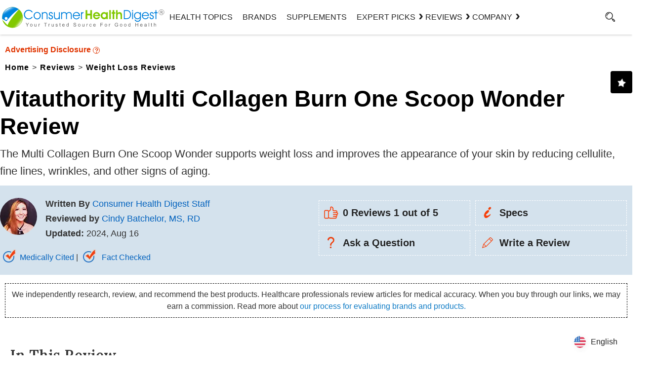

--- FILE ---
content_type: text/html; charset=UTF-8
request_url: https://www.consumerhealthdigest.com/weight-loss-reviews/vitauthority-multi-collagen-burn-one-scoop-wonder.html
body_size: 36979
content:
 <!DOCTYPE html>
<html lang="en-US" class="no-js no-svg">
<head>
<meta name="viewport" content="width=device-width, initial-scale=1">
<link rel="preload" href="https://www.consumerhealthdigest.com/wp-content/themes/chd-17/review-css.css" as="style" />
<link rel="stylesheet" href="https://www.consumerhealthdigest.com/wp-content/themes/chd-17/review-css.css" type="text/css" />
<meta charset="UTF-8">
<meta name="facebook-domain-verification" content="ltt0z5lpgyntx3c0yg7u6hfavpf8sd" />
<link rel="preconnect" href="https://www.consumerhealthdigest.com" />
<link rel="dns-prefetch" href="https://www.consumerhealthdigest.com" />
<meta property="author" content="Cindy Batchelor, MS, RD" />
<meta name='impact-site-verification' value='1605143887'>
<script>(function(html){html.className = html.className.replace(/\bno-js\b/,'js')})(document.documentElement);</script>
<meta name='robots' content='index, follow, max-image-preview:large, max-snippet:-1, max-video-preview:-1' />
	<style>img:is([sizes="auto" i], [sizes^="auto," i]) { contain-intrinsic-size: 3000px 1500px }</style>
	<link rel="alternate" type="application/rss+xml" title="Consumer Health Digest &raquo; RSS Feed" href="https://www.consumerhealthdigest.com/feed" />
	<!-- This site is optimized with the Yoast SEO Premium plugin v26.6 (Yoast SEO v26.6) - https://yoast.com/wordpress/plugins/seo/ -->
	<title>Vitauthority Multi Collagen Burn One Scoop Wonder Review</title>
	<meta name="description" content="Multi Collagen Burn One Scoop Wonder supports weight loss and reduces cellulite, fine lines, wrinkles, and other signs of aging." />
	<link rel="canonical" href="https://www.consumerhealthdigest.com/weight-loss-reviews/vitauthority-multi-collagen-burn-one-scoop-wonder.html" />
	<meta property="og:locale" content="en_US" />
	<meta property="og:type" content="article" />
	<meta property="og:title" content="Vitauthority Multi Collagen Burn One Scoop Wonder Review" />
	<meta property="og:description" content="Multi Collagen Burn One Scoop Wonder supports weight loss and reduces cellulite, fine lines, wrinkles, and other signs of aging." />
	<meta property="og:url" content="https://www.consumerhealthdigest.com/weight-loss-reviews/vitauthority-multi-collagen-burn-one-scoop-wonder.html" />
	<meta property="og:site_name" content="Consumer Health Digest" />
	<meta property="article:publisher" content="https://www.facebook.com/ConsumerHealthDigest" />
	<meta property="article:author" content="https://www.facebook.com/MyStylespotnet/" />
	<meta property="article:published_time" content="2024-02-23T12:04:40+00:00" />
	<meta property="article:modified_time" content="2024-08-16T11:51:32+00:00" />
	<meta property="og:image" content="https://www.consumerhealthdigest.com/wp-content/uploads/vitauthority-multi-collagen-burn-.webp" />
	<meta name="author" content="Cindy Batchelor, MS, RD" />
	<meta name="twitter:card" content="summary_large_image" />
	<meta name="twitter:creator" content="@https://twitter.com/ladyboarder9669" />
	<meta name="twitter:site" content="@ConsumerHDigest" />
	<!-- / Yoast SEO Premium plugin. -->



<style id='classic-theme-styles-inline-css'>
/*! This file is auto-generated */
.wp-block-button__link{color:#fff;background-color:#32373c;border-radius:9999px;box-shadow:none;text-decoration:none;padding:calc(.667em + 2px) calc(1.333em + 2px);font-size:1.125em}.wp-block-file__button{background:#32373c;color:#fff;text-decoration:none}
</style>
<style id='global-styles-inline-css'>
:root{--wp--preset--aspect-ratio--square: 1;--wp--preset--aspect-ratio--4-3: 4/3;--wp--preset--aspect-ratio--3-4: 3/4;--wp--preset--aspect-ratio--3-2: 3/2;--wp--preset--aspect-ratio--2-3: 2/3;--wp--preset--aspect-ratio--16-9: 16/9;--wp--preset--aspect-ratio--9-16: 9/16;--wp--preset--color--black: #000000;--wp--preset--color--cyan-bluish-gray: #abb8c3;--wp--preset--color--white: #ffffff;--wp--preset--color--pale-pink: #f78da7;--wp--preset--color--vivid-red: #cf2e2e;--wp--preset--color--luminous-vivid-orange: #ff6900;--wp--preset--color--luminous-vivid-amber: #fcb900;--wp--preset--color--light-green-cyan: #7bdcb5;--wp--preset--color--vivid-green-cyan: #00d084;--wp--preset--color--pale-cyan-blue: #8ed1fc;--wp--preset--color--vivid-cyan-blue: #0693e3;--wp--preset--color--vivid-purple: #9b51e0;--wp--preset--gradient--vivid-cyan-blue-to-vivid-purple: linear-gradient(135deg,rgba(6,147,227,1) 0%,rgb(155,81,224) 100%);--wp--preset--gradient--light-green-cyan-to-vivid-green-cyan: linear-gradient(135deg,rgb(122,220,180) 0%,rgb(0,208,130) 100%);--wp--preset--gradient--luminous-vivid-amber-to-luminous-vivid-orange: linear-gradient(135deg,rgba(252,185,0,1) 0%,rgba(255,105,0,1) 100%);--wp--preset--gradient--luminous-vivid-orange-to-vivid-red: linear-gradient(135deg,rgba(255,105,0,1) 0%,rgb(207,46,46) 100%);--wp--preset--gradient--very-light-gray-to-cyan-bluish-gray: linear-gradient(135deg,rgb(238,238,238) 0%,rgb(169,184,195) 100%);--wp--preset--gradient--cool-to-warm-spectrum: linear-gradient(135deg,rgb(74,234,220) 0%,rgb(151,120,209) 20%,rgb(207,42,186) 40%,rgb(238,44,130) 60%,rgb(251,105,98) 80%,rgb(254,248,76) 100%);--wp--preset--gradient--blush-light-purple: linear-gradient(135deg,rgb(255,206,236) 0%,rgb(152,150,240) 100%);--wp--preset--gradient--blush-bordeaux: linear-gradient(135deg,rgb(254,205,165) 0%,rgb(254,45,45) 50%,rgb(107,0,62) 100%);--wp--preset--gradient--luminous-dusk: linear-gradient(135deg,rgb(255,203,112) 0%,rgb(199,81,192) 50%,rgb(65,88,208) 100%);--wp--preset--gradient--pale-ocean: linear-gradient(135deg,rgb(255,245,203) 0%,rgb(182,227,212) 50%,rgb(51,167,181) 100%);--wp--preset--gradient--electric-grass: linear-gradient(135deg,rgb(202,248,128) 0%,rgb(113,206,126) 100%);--wp--preset--gradient--midnight: linear-gradient(135deg,rgb(2,3,129) 0%,rgb(40,116,252) 100%);--wp--preset--font-size--small: 13px;--wp--preset--font-size--medium: 20px;--wp--preset--font-size--large: 36px;--wp--preset--font-size--x-large: 42px;--wp--preset--spacing--20: 0.44rem;--wp--preset--spacing--30: 0.67rem;--wp--preset--spacing--40: 1rem;--wp--preset--spacing--50: 1.5rem;--wp--preset--spacing--60: 2.25rem;--wp--preset--spacing--70: 3.38rem;--wp--preset--spacing--80: 5.06rem;--wp--preset--shadow--natural: 6px 6px 9px rgba(0, 0, 0, 0.2);--wp--preset--shadow--deep: 12px 12px 50px rgba(0, 0, 0, 0.4);--wp--preset--shadow--sharp: 6px 6px 0px rgba(0, 0, 0, 0.2);--wp--preset--shadow--outlined: 6px 6px 0px -3px rgba(255, 255, 255, 1), 6px 6px rgba(0, 0, 0, 1);--wp--preset--shadow--crisp: 6px 6px 0px rgba(0, 0, 0, 1);}:where(.is-layout-flex){gap: 0.5em;}:where(.is-layout-grid){gap: 0.5em;}body .is-layout-flex{display: flex;}.is-layout-flex{flex-wrap: wrap;align-items: center;}.is-layout-flex > :is(*, div){margin: 0;}body .is-layout-grid{display: grid;}.is-layout-grid > :is(*, div){margin: 0;}:where(.wp-block-columns.is-layout-flex){gap: 2em;}:where(.wp-block-columns.is-layout-grid){gap: 2em;}:where(.wp-block-post-template.is-layout-flex){gap: 1.25em;}:where(.wp-block-post-template.is-layout-grid){gap: 1.25em;}.has-black-color{color: var(--wp--preset--color--black) !important;}.has-cyan-bluish-gray-color{color: var(--wp--preset--color--cyan-bluish-gray) !important;}.has-white-color{color: var(--wp--preset--color--white) !important;}.has-pale-pink-color{color: var(--wp--preset--color--pale-pink) !important;}.has-vivid-red-color{color: var(--wp--preset--color--vivid-red) !important;}.has-luminous-vivid-orange-color{color: var(--wp--preset--color--luminous-vivid-orange) !important;}.has-luminous-vivid-amber-color{color: var(--wp--preset--color--luminous-vivid-amber) !important;}.has-light-green-cyan-color{color: var(--wp--preset--color--light-green-cyan) !important;}.has-vivid-green-cyan-color{color: var(--wp--preset--color--vivid-green-cyan) !important;}.has-pale-cyan-blue-color{color: var(--wp--preset--color--pale-cyan-blue) !important;}.has-vivid-cyan-blue-color{color: var(--wp--preset--color--vivid-cyan-blue) !important;}.has-vivid-purple-color{color: var(--wp--preset--color--vivid-purple) !important;}.has-black-background-color{background-color: var(--wp--preset--color--black) !important;}.has-cyan-bluish-gray-background-color{background-color: var(--wp--preset--color--cyan-bluish-gray) !important;}.has-white-background-color{background-color: var(--wp--preset--color--white) !important;}.has-pale-pink-background-color{background-color: var(--wp--preset--color--pale-pink) !important;}.has-vivid-red-background-color{background-color: var(--wp--preset--color--vivid-red) !important;}.has-luminous-vivid-orange-background-color{background-color: var(--wp--preset--color--luminous-vivid-orange) !important;}.has-luminous-vivid-amber-background-color{background-color: var(--wp--preset--color--luminous-vivid-amber) !important;}.has-light-green-cyan-background-color{background-color: var(--wp--preset--color--light-green-cyan) !important;}.has-vivid-green-cyan-background-color{background-color: var(--wp--preset--color--vivid-green-cyan) !important;}.has-pale-cyan-blue-background-color{background-color: var(--wp--preset--color--pale-cyan-blue) !important;}.has-vivid-cyan-blue-background-color{background-color: var(--wp--preset--color--vivid-cyan-blue) !important;}.has-vivid-purple-background-color{background-color: var(--wp--preset--color--vivid-purple) !important;}.has-black-border-color{border-color: var(--wp--preset--color--black) !important;}.has-cyan-bluish-gray-border-color{border-color: var(--wp--preset--color--cyan-bluish-gray) !important;}.has-white-border-color{border-color: var(--wp--preset--color--white) !important;}.has-pale-pink-border-color{border-color: var(--wp--preset--color--pale-pink) !important;}.has-vivid-red-border-color{border-color: var(--wp--preset--color--vivid-red) !important;}.has-luminous-vivid-orange-border-color{border-color: var(--wp--preset--color--luminous-vivid-orange) !important;}.has-luminous-vivid-amber-border-color{border-color: var(--wp--preset--color--luminous-vivid-amber) !important;}.has-light-green-cyan-border-color{border-color: var(--wp--preset--color--light-green-cyan) !important;}.has-vivid-green-cyan-border-color{border-color: var(--wp--preset--color--vivid-green-cyan) !important;}.has-pale-cyan-blue-border-color{border-color: var(--wp--preset--color--pale-cyan-blue) !important;}.has-vivid-cyan-blue-border-color{border-color: var(--wp--preset--color--vivid-cyan-blue) !important;}.has-vivid-purple-border-color{border-color: var(--wp--preset--color--vivid-purple) !important;}.has-vivid-cyan-blue-to-vivid-purple-gradient-background{background: var(--wp--preset--gradient--vivid-cyan-blue-to-vivid-purple) !important;}.has-light-green-cyan-to-vivid-green-cyan-gradient-background{background: var(--wp--preset--gradient--light-green-cyan-to-vivid-green-cyan) !important;}.has-luminous-vivid-amber-to-luminous-vivid-orange-gradient-background{background: var(--wp--preset--gradient--luminous-vivid-amber-to-luminous-vivid-orange) !important;}.has-luminous-vivid-orange-to-vivid-red-gradient-background{background: var(--wp--preset--gradient--luminous-vivid-orange-to-vivid-red) !important;}.has-very-light-gray-to-cyan-bluish-gray-gradient-background{background: var(--wp--preset--gradient--very-light-gray-to-cyan-bluish-gray) !important;}.has-cool-to-warm-spectrum-gradient-background{background: var(--wp--preset--gradient--cool-to-warm-spectrum) !important;}.has-blush-light-purple-gradient-background{background: var(--wp--preset--gradient--blush-light-purple) !important;}.has-blush-bordeaux-gradient-background{background: var(--wp--preset--gradient--blush-bordeaux) !important;}.has-luminous-dusk-gradient-background{background: var(--wp--preset--gradient--luminous-dusk) !important;}.has-pale-ocean-gradient-background{background: var(--wp--preset--gradient--pale-ocean) !important;}.has-electric-grass-gradient-background{background: var(--wp--preset--gradient--electric-grass) !important;}.has-midnight-gradient-background{background: var(--wp--preset--gradient--midnight) !important;}.has-small-font-size{font-size: var(--wp--preset--font-size--small) !important;}.has-medium-font-size{font-size: var(--wp--preset--font-size--medium) !important;}.has-large-font-size{font-size: var(--wp--preset--font-size--large) !important;}.has-x-large-font-size{font-size: var(--wp--preset--font-size--x-large) !important;}
:where(.wp-block-post-template.is-layout-flex){gap: 1.25em;}:where(.wp-block-post-template.is-layout-grid){gap: 1.25em;}
:where(.wp-block-columns.is-layout-flex){gap: 2em;}:where(.wp-block-columns.is-layout-grid){gap: 2em;}
:root :where(.wp-block-pullquote){font-size: 1.5em;line-height: 1.6;}
</style>
<link rel='stylesheet' id='linguise_switcher-css' href='https://www.consumerhealthdigest.com/wp-content/plugins/linguise/assets/css/front.bundle.css' media='all' />
<!--[if lt IE 9]>
<script src="https://www.consumerhealthdigest.com/wp-content/themes/chd-17/assets/js/html5.js" id="html5-js"></script>
<![endif]-->
<script data-cfasync="false" id="linguise_switcher-js-extra">
var linguise_configs = {"vars":{"configs":{"languages":{"en":"English","de":"German","es":"Spanish","fr":"French"},"base":"","base_url":"https:\/\/www.consumerhealthdigest.com","original_path":"\/weight-loss-reviews\/vitauthority-multi-collagen-burn-one-scoop-wonder.html","trailing_slashes":"","default_language":"en","enabled_languages":["de","es","fr","en"],"flag_display_type":"popup","display_position":"bottom_right","enable_flag":1,"enable_language_name":1,"enable_language_name_popup":1,"enable_language_short_name":0,"flag_shape":"rounded","flag_en_type":"en-us","flag_de_type":"de","flag_es_type":"es","flag_pt_type":"pt","flag_tw_type":"zh-tw","flag_border_radius":0,"flag_width":24,"browser_redirect":0,"ukraine_redirect":0,"cookies_redirect":0,"language_name_display":"en","pre_text":"","post_text":"","alternate_link":1,"add_flag_automatically":1,"custom_css":"","cache_enabled":1,"cache_max_size":200,"language_name_color":"#222","language_name_hover_color":"#222","popup_language_name_color":"#222","popup_language_name_hover_color":"#222","flag_shadow_h":2,"flag_shadow_v":2,"flag_shadow_blur":12,"flag_shadow_spread":0,"flag_shadow_color":"rgba(238, 238, 238, 1)","flag_shadow_color_alpha":1,"flag_hover_shadow_h":3,"flag_hover_shadow_v":3,"flag_hover_shadow_blur":6,"flag_hover_shadow_spread":0,"flag_hover_shadow_color":"rgba(191, 191, 191, 1)","flag_hover_shadow_color_alpha":1,"search_translation":0,"debug":0,"woocommerce_emails_translation":0,"dynamic_translations":{"enabled":0,"public_key":""}}}};
</script>
<script data-cfasync="false" src="https://www.consumerhealthdigest.com/wp-content/plugins/linguise/assets/js/front.bundle.js" id="linguise_switcher-js"></script>
<link rel="https://api.w.org/" href="https://www.consumerhealthdigest.com/wp-json/" /><link rel="alternate" title="JSON" type="application/json" href="https://www.consumerhealthdigest.com/wp-json/wp/v2/posts/687989" /><link rel="EditURI" type="application/rsd+xml" title="RSD" href="https://www.consumerhealthdigest.com/xmlrpc.php?rsd" />
<meta name="generator" content="WordPress 6.8.3" />
<link rel='shortlink' href='https://www.consumerhealthdigest.com/?p=687989' />
<script>
			document.addEventListener( "DOMContentLoaded", function() {
				var div, i,
					youtubePlayers = document.getElementsByClassName( "video-seo-youtube-player" );
				for ( i = 0; i < youtubePlayers.length; i++ ) {
					div = document.createElement( "div" );
					div.className = "video-seo-youtube-embed-loader";
					div.setAttribute( "data-id", youtubePlayers[ i ].dataset.id );
					div.setAttribute( "tabindex", "0" );
					div.setAttribute( "role", "button" );
					div.setAttribute(
						"aria-label", "Load YouTube video"
					);
					div.innerHTML = videoSEOGenerateYouTubeThumbnail( youtubePlayers[ i ].dataset.id );
					div.addEventListener( "click", videoSEOGenerateYouTubeIframe );
					div.addEventListener( "keydown", videoSEOYouTubeThumbnailHandleKeydown );
					div.addEventListener( "keyup", videoSEOYouTubeThumbnailHandleKeyup );
					youtubePlayers[ i ].appendChild( div );
				}
			} );

			function videoSEOGenerateYouTubeThumbnail( id ) {
				var thumbnail = '<picture class="video-seo-youtube-picture">\n' +
					'<source class="video-seo-source-to-maybe-replace" media="(min-width: 801px)" srcset="https://i.ytimg.com/vi/' + id + '/maxresdefault.jpg" >\n' +
					'<source class="video-seo-source-hq" media="(max-width: 800px)" srcset="https://i.ytimg.com/vi/' + id + '/hqdefault.jpg">\n' +
					'<img onload="videoSEOMaybeReplaceMaxResSourceWithHqSource( event );" src="https://i.ytimg.com/vi/' + id + '/hqdefault.jpg" width="480" height="360" loading="eager" alt="">\n' +
					'</picture>\n',
					play = '<div class="video-seo-youtube-player-play"></div>';
				return thumbnail.replace( "ID", id ) + play;
			}

			function videoSEOMaybeReplaceMaxResSourceWithHqSource( event ) {
				var sourceMaxRes,
					sourceHighQuality,
					loadedThumbnail = event.target,
					parent = loadedThumbnail.parentNode;

				if ( loadedThumbnail.naturalWidth < 150 ) {
					sourceMaxRes = parent.querySelector(".video-seo-source-to-maybe-replace");
					sourceHighQuality = parent.querySelector(".video-seo-source-hq");
					sourceMaxRes.srcset = sourceHighQuality.srcset;
					parent.className = "video-seo-youtube-picture video-seo-youtube-picture-replaced-srcset";
				}
			}

			function videoSEOYouTubeThumbnailHandleKeydown( event ) {
				if ( event.keyCode !== 13 && event.keyCode !== 32 ) {
					return;
				}

				if ( event.keyCode === 13 ) {
					videoSEOGenerateYouTubeIframe( event );
				}

				if ( event.keyCode === 32 ) {
					event.preventDefault();
				}
			}

			function videoSEOYouTubeThumbnailHandleKeyup( event ) {
				if ( event.keyCode !== 32 ) {
					return;
				}

				videoSEOGenerateYouTubeIframe( event );
			}

			function videoSEOGenerateYouTubeIframe( event ) {
				var el = ( event.type === "click" ) ? this : event.target,
					iframe = document.createElement( "iframe" );

				iframe.setAttribute( "src", "https://www.youtube.com/embed/" + el.dataset.id + "?autoplay=1&enablejsapi=1&origin=https%3A%2F%2Fwww.consumerhealthdigest.com" );
				iframe.setAttribute( "frameborder", "0" );
				iframe.setAttribute( "allowfullscreen", "1" );
				iframe.setAttribute( "allow", "accelerometer; autoplay; clipboard-write; encrypted-media; gyroscope; picture-in-picture" );
				el.parentNode.replaceChild( iframe, el );
			}
		</script><link rel="preload" as="image" href=""><link rel="alternate" hreflang="en" href="https://www.consumerhealthdigest.com/weight-loss-reviews/vitauthority-multi-collagen-burn-one-scoop-wonder.html" />
<link rel="alternate" hreflang="de" href="https://www.consumerhealthdigest.com/de/bewertungen-zum-abnehmen/vitauthority-multi-collagen-burn-one-scoop-wonder.html" />
<link rel="alternate" hreflang="es" href="https://www.consumerhealthdigest.com/es/revisiones-de-perdida-de-peso/vitauthority-multi-collagen-burning-one-scoop-wonder.html" />
<link rel="alternate" hreflang="fr" href="https://www.consumerhealthdigest.com/fr/avis-sur-la-perte-de-poids/vitauthority-multi-collagene-bruler-une-cuillere-merveille.html" />
<link rel="alternate" hreflang="x-default" href="https://www.consumerhealthdigest.com/weight-loss-reviews/vitauthority-multi-collagen-burn-one-scoop-wonder.html" /><script src="https://analytics.ahrefs.com/analytics.js" data-key="m+ZTVpfk2mb/YHG/QuVj9w" async></script>
</head>
<body class="wp-singular post-template-default single single-post postid-687989 single-format-standard wp-theme-chd-17 post-template post-template-review-templates/weightloss-template-php gpur-other-theme group-blog has-sidebar colors-light">
<link rel="preload" as="font">
<link rel="preload" href="https://www.consumerhealthdigest.com/wp-content/themes/chd-17/images/google-preferred-source.webp"  as="image" fetchpriority="high">
<link rel="preload" href="https://www.consumerhealthdigest.com/wp-content/themes/chd-17/images/subscribe-1.svg" as="image">
<link rel="preload" href="https://www.consumerhealthdigest.com/wp-content/themes/chd-17/images/search.svg" as="image">

	<header id="masthead" class="site-header">
	<div class="header-container-fixed"  id="myHeader" > 
  <div class="header-container">
<div class="main-menu-section">
 	<div class="menuwrap"><span class="menutog" onClick="openNav()"><i class="fa fa-bars" id="menuBarIcon">&nbsp;</i></span>
	 <span class="menuclose" onClick="closeNav()">X</span></div>

	<div class="logo">
		
		<a href="https://www.consumerhealthdigest.com"><img width="376" height="50"  src="https://www.consumerhealthdigest.com/wp-content/themes/chd-17/images/chd-logo.svg" alt="consumer health Digest" fetchPriority="high"></a>
		</div>
	
	
<div class="head-menu">
				
			<div class="navigation-top">

				<div class="wrap">
					<style> 
.main-menu-section{grid-template-columns: 26% 67% 7%;}
  nav ul { list-style: none; display: flex; gap: 30px;margin:0; padding: 0; justify-content: end;}
  nav ul li { position: relative; line-height: 70px; cursor: pointer; }
  nav ul li a { text-decoration: none; color: #222; text-transform: uppercase; padding: 0 10px; display: block;z-index: 999;position: relative; font-weight:500 !important}
 .mega-right ul{flex-direction: column;gap: 0;}
  .mega {display: none;position: fixed;top:70px;left: 0;width: 100vw;background: #fff;box-shadow: 0 0 5px rgba(0,0,0,0.3);z-index: 999;padding: 30px 0;}
  .mega-contact{width: 300px !important;left: 77%;transform: translateX(-50%);}
  .has-submenu:hover .mega {display: block;}
  .mega-inner {max-width: 1280px;margin: auto;display: grid;grid-template-columns:33% 55%;gap: 60px;padding: 0 20px;}
  .mega-left {border-right: 1px solid #e5e5e5;padding-right: 30px;display: grid;grid-template-columns: 37% 58%;gap: 20px;justify-content: center;align-items: center;}
  .mega-left img { width: 100%; max-width: 120px; }
  .mega-left h2 { font-size: 20px; margin: 0px;line-height: 30px; }
  .mega-left p { font-size: 14px; line-height: 20px; margin-bottom: 10px; }
  .mega-right {flex: 3;display: flex;justify-content: space-between;}
  .mega-right ul { list-style: none; }
  .mega-right ul li { margin-bottom: 8px;width: max-content; }
  .mega-right ul li a { text-decoration: none; color: #222; font-size: 16px;line-height: 25px;padding: 0 0 5px;  z-index: 1;-webkit-background-clip: text;-webkit-text-fill-color: transparent;background-image: linear-gradient(
  to right,
      #81c800,
      #81c800 50%,
      #000 50%);background-size: 200% 100%;background-position: -100%;transition: all 0.3s ease-in-out;}
.mega-right  li a:before {display: block;content: '';width: 0;height: 1px;left: 0;bottom: -3px;z-index: 0;position: absolute;background: #81c800;transition: all 0.3s ease-in-out;}
.mega-right  li a:hover {background-position: 0%;}
.mega-right  li a:hover:before {width: 100%;}
#hover-a>li> a::before ,.see-mega::before,.hover-bg::before{position: absolute;content: "";width: 0% !important;height: 20px;background: #81c800;top: 35%;z-index: -2;transition: all 500ms ease-in-out;}
#hover-a>li> a:hover::before,.see-mega:hover::before{width: 100% !important;}
#hover-a a.hover-bg:hover::before{width: 84.5% !important;}
.see-mega,.hover-bg{width: max-content;}
.see-mega::before{height: 26px;top: -5%;}
.mega-right ul li a:hover { text-decoration: underline; }
.see-mega{font-size: 15px !important;line-height: 23px;padding: 0;font-weight: 600 !important;position: relative;}
li.has-submenu .arrow{position: relative;display: flex;align-items: center;}
li.has-submenu .arrow:after {content: "\203A";position: absolute;    right: -16px;top: 22px;font-size: 30px;line-height: 20px;width: 20px;
height: 20px;display: block;font-weight: 600;transition: 0.5s all ease-in-out;}
.mega.mega-contact .mega-inner{display:block;padding:0 20px;}
li.has-submenu:hover .arrow:after{transform: rotate(90deg);top: 30px;transition: 0.5s all ease-in-out;}
.mega.mega-contact .mega-right{display: unset;}
.bg-img{border: 1px solid #000;display:block;border-radius: 50%;display:flex;width: 100%;height: 140px;align-items: center;justify-content: center;}
.mega-right ul li a {text-transform: capitalize; font-weight:400 !important}
@media screen and (max-width: 767px) {
 .head-menu{display: none;}
 .main-menu-section {grid-template-columns: 9% 73% 7%;justify-content: space-between;}
 /************* menu mobile css *************/
 .sidenav a{color: #000;}
 
}
</style>

<!-- <nav id="site-navigation" class="main-navigation" role="navigation" aria-label="">
	 
	
			<a href="#content" class="menu-scroll-down"><span class="screen-reader-text"></span></a>
	</nav> -->



 <nav>
      <ul id="hover-a">
        <li><a href="https://www.consumerhealthdigest.com/health-center" class="hover-bg">Health Topics</a></li>
        <li><a href="https://www.consumerhealthdigest.com/brands" class="hover-bg">Brands</a></li>
        <li><a href="https://www.consumerhealthdigest.com/ingredients" class="hover-bg">Supplements</a></li>

        <!-- Expert Picks -->
        <li class="has-submenu">
          <a href="https://www.consumerhealthdigest.com/best-guide" class="arrow">Expert Picks</a>
          <div class="mega">
            <div class="mega-inner">
              <div class="mega-left">
                <div class="bg-img">
                <img src="https://www.consumerhealthdigest.com/wp-content/themes/chd-17/images/expert-picks.svg" alt="expert-picks" width="100" height="100">
                </div>
                <div>
                  <h2>Expert Picks</h2>
                  <p>Learn about our expert recommended best products to support long-term health.</p>
                  <a href="https://www.consumerhealthdigest.com/best-guide" class="see-mega">SEE ALL →</a>
                </div>
              </div>
              <div class="mega-right">
                <ul>
                  <li><a href="https://www.consumerhealthdigest.com/weight-loss/best-weight-loss-drops.html">Best Weight Loss Drops</a></li>
                  <li><a href="https://www.consumerhealthdigest.com/nutrition/best-liquid-b12-supplements.html">Best Liquid B12 Supplements</a></li>
                  <li><a href="https://www.consumerhealthdigest.com/nutrition/best-alpha-lipoic-acid-supplements.html">Best Alpha Lipoic Acid Supplements</a></li>
                  <li><a href="https://www.consumerhealthdigest.com/nutrition/best-omega-3-fish-oil-supplements.html">Best Omega-3 Fish Oil Supplements</a></li>
                  <li><a href="https://www.consumerhealthdigest.com/nutrition/best-coq10-supplements.html">Best CoQ10 Supplements</a></li>
                  <li><a href="https://www.consumerhealthdigest.com/weight-loss/best-nighttime-fat-burners.html">Best Nighttime Fat Burners</a></li>
                </ul>
                <ul>
                  <li><a href="https://www.consumerhealthdigest.com/nutrition/best-berberine-supplements.html">Best Berberine Supplements</a></li>
                  <li><a href="https://www.consumerhealthdigest.com/nutrition/best-blood-sugar-supplements.html">Best Blood Sugar Supplements</a></li>
                  <li><a href="https://www.consumerhealthdigest.com/nutrition/best-moringa-supplements.html">Best Moringa Supplements</a></li>
                  <li><a href="https://www.consumerhealthdigest.com/nutrition/best-magnesium-supplements.html">Best Magnesium Supplements</a></li>
                  <li><a href="https://www.consumerhealthdigest.com/nutrition/best-beetroot-supplements.html">Best Beetroot Supplements</a></li>
                  <li><a href="https://www.consumerhealthdigest.com/nutrition/best-supplements-to-reduce-cortisol.html">Best Supplements To Reduce Cortisol</a></li>
                </ul>
              </div>
            </div>
          </div>
        </li>

        <!-- Reviews -->
        <li class="has-submenu">
          <a href="https://www.consumerhealthdigest.com/reviews" class="arrow">REVIEWS</a>
          <div class="mega">
            <div class="mega-inner">
              <div class="mega-left">
                 <div class="bg-img">
                  <img src="https://www.consumerhealthdigest.com/wp-content/themes/chd-17/images/reviews.svg" alt="reviews" width="100" height="100">
                  </div>
                <div>
                  <h2>Reviews</h2>
                  <p>Find helpful reviews on the latest health and wellness supplements.</p>
                  <a href="https://www.consumerhealthdigest.com/reviews" class="see-mega">See All →</a>
                </div>
              </div>
              <div class="mega-right">
                <ul>
                  <li><a href="https://www.consumerhealthdigest.com/weight-loss-reviews">Weight Loss Products</a></li>
                  <li><a href="https://www.consumerhealthdigest.com/brain-enhancement-supplements">Brain Support Supplements</a></li>
                  <li><a href="https://www.consumerhealthdigest.com/joint-pain-product-reviews">Joint Pain Supplements </a></li>
                  <li><a href="https://www.consumerhealthdigest.com/menopause-supplement-reviews">Menopause Supplements </a></li>
                  <li><a href="https://www.consumerhealthdigest.com/male-enhancement-reviews">Male Enhancement Pills </a></li>
                  <li><a href="https://www.consumerhealthdigest.com/prostate">Prostate Supplements  </a></li>
                </ul>
                <ul>
                  <li><a href="https://www.consumerhealthdigest.com/digestive-health-supplements"> Digestive Health Supplements</a></li>
                  <li><a href="https://www.consumerhealthdigest.com/heart-health-supplements">Heart Health Supplements </a></li>
                  <li><a href="https://www.consumerhealthdigest.com/ashwagandha-supplements">Ashwagandha Supplements</a></li>
                  <li><a href="https://www.consumerhealthdigest.com/acv-gummies">Apple Cider Vinegar Gummies </a></li>
                  <li><a href="https://www.consumerhealthdigest.com/greens-powders">Greens Powders</a></li>
                  <li><a href="https://www.consumerhealthdigest.com/multivitamin">Multivitamins </a></li>
                </ul>
              </div>
            </div>
          </div>
        </li>

        <!-- COMPANY -->
        <li class="has-submenu"><a href="https://www.consumerhealthdigest.com/brands" class="arrow">Company</a>
          <div class="mega mega-contact">
            <div class="mega-inner">
              
              <div class="mega-right">
                <ul>
                  <li><a href="https://www.consumerhealthdigest.com/general/about-us.html">About Us</a></li>
                  <li><a href="https://www.consumerhealthdigest.com/general/contact-us.html">Contact Us</a></li>
                  <li><a href="https://www.consumerhealthdigest.com/frequently-asked-questions">Frequently Asked Question</a></li>
                  <li><a href="https://www.consumerhealthdigest.com/review-guidelines">Review Guidelines</a></li>
                  <li><a href="https://www.consumerhealthdigest.com/medical-disclaimer">Medical Disclaimer</a></li>
                  <li><a href="https://www.consumerhealthdigest.com/general/disclosures-statement.html">Advertising Disclosure</a></li>
                  <li><a href="https://www.consumerhealthdigest.com/press"> Press Highlights</a></li>
                </ul>
              </div>
            </div>
          </div>
        </li>
      </ul>
    </nav>
				</div><!-- .wrap -->
	
			</div><!-- .navigation-top -->
							
		</div>

		<div id="search-toggle"> 
				
		<a href="#" aria-label="Search"><i id="searchIcon"></i></a>
				<div style="display: none;" class="searchbox">

<form role="search" method="get" class="search-form hme" action="https://www.consumerhealthdigest.com/">
	<input type="search" id="search-form-697706125bea1" class="search-field" placeholder="Search &hellip;" value="" name="s" aria-label="Search" />
	<button type="submit" class="search-submit"><svg class="icon icon-search" aria-hidden="true" role="img"> <use href="#icon-search" xlink:href="#icon-search"></use> </svg><span class="screen-reader-text">Search</span></button>
</form>
</div>
			<div class="clear"></div>
			</div>
		<div class="clear"></div>
		</div>
</div>
</div>
				 
</div></div>
	</header><!-- #masthead -->  
<div id="page" class="site">
	<div class="site-content-contain">
		<div id="content2" class="site-content">			 <link rel="preload" href="https://www.consumerhealthdigest.com/wp-content/themes/chd-17/sidebanner/new-star.webp" as="image">
<style>
	.headbox{background:none;margin:0}
	.authbgdiv-bg{background:#d4e2ed;}
	.authbgdiv {max-width: 1280px;margin: 0 auto;width: 100%;padding:25px 0;}
	.tithit{min-height:unset;}
	.headbox h1.post-heading{padding:0px 0 10px;}
	.headbox .Title-content{padding: 0 0 20px 0;}
	.rgtpadd{position: unset;font-size: 18px;padding: 0 0 5px;line-height:25px;}
	.byline-reviewer{line-height: 29px;font-size: 19px;}
	.factdiv {padding: 0;line-height: 21px;}
	.byline-reviewer img{margin: 0 10px 10px 0;}
	.bokmdiv{margin: 10px 0 0;}
	.bokdiv img{margin: 10px 9px -6px;}
	.headbox .Title-content{padding: 0 0 12px 0;}
    #banner { position: fixed;top: 20%;right: -180px;background: #d4e2ed;padding: 12px 10px;z-index: 1000;border-radius: 5px;box-shadow: 0px 4px 6px rgba(0, 0, 0, 0.2);
 transition: right 0.5s ease-in-out;}
     #openBtn {position: fixed;right:0px;bottom: 20px;padding: 8px 12px;cursor: pointer;border: none;color: #fff;border-radius: 4px;background: #000;top: 20%;height: 45px;transition: right 0.5s ease-in-out;z-index: 1000;}
    #banner p{font-size: 13px;line-height: 20px;padding: 0 0 5px;color: #474747;text-align: center;}
    #openBtn span img{display: block;width: 20px;height: 20px;animation: spin 2s infinite linear;}
    @keyframes spin {
    0% {
        transform: rotate(0deg);
    }
    50% {
        transform: rotate(180deg);
    }
    100% {
        transform: rotate(360deg);
    }
}
	@media screen and (max-width: 767px) {
		.headbox{margin: 60px 0 0;}
	}

@media screen and (max-width:767px) {
    #closeBtn{right: 39%;top: 18%;padding: 5px 7px;}
    #banner,#openBtn{top: 24%}
}
@media screen and (max-width: 350px) {#closeBtn {right: 46%;top: 19%;}}
</style>
<!-- **************** ad banner start ********** -->
<div id="banner">
    <p>advertisement</p>
   <a class="eventtarck" data-event-name="chd_product_sidebanner" href="https://www.wowmd.com/products/oxy-burner/?utm_source=CHD_Banner&utm_medium=referral&utm_term=WOWMD_oxy_burner&utm_content=Closebanner"> <img src="https://www.consumerhealthdigest.com/wp-content/themes/chd-17/sidebanner/weight-loss-incat.gif" width="150" height="300" alt="weight loss"></a>
</div>
<button id="openBtn"><span><img src="https://www.consumerhealthdigest.com/wp-content/themes/chd-17/sidebanner/new-star.webp" width="20" height="20" alt="new-star" fetchPriority="high"></span></button>
<!-- **************** ad banner end ************** -->
<div class="breaddiv">	
<span class="ac_title" rel="nofollow" onclick="disclosure();" href="javascript:void(0);">
<strong class="sponsored-txt">Advertising Disclosure <span class="circleq">?</span></strong>
 <div class="clear"></div>
</span>
  <ul id="breadcrumbs">
    	<li ><a href="https://www.consumerhealthdigest.com"><span>Home</span></a></li>
    	<li><span>></span></li>
    	<li ><a href="https://www.consumerhealthdigest.com/reviews"><span>Reviews</span></a></li>
    	<li><span>></span></li>    	
    	<li><a href="https://www.consumerhealthdigest.com/weight-loss-reviews"><span>Weight Loss Reviews</span></a></li></ul>
<script type="application/ld+json">
    {
      "@context": "https://schema.org",
      "@type": "BreadcrumbList",
      "itemListElement": [{
        "@type": "ListItem",
        "position": 1,
        "name": "Home",
        "item": "https://www.consumerhealthdigest.com"
      },{
        "@type": "ListItem",
        "position": 2,
        "name": "Reviews",
        "item": "https://www.consumerhealthdigest.com/reviews"
      },{
        "@type": "ListItem",
        "position": 3,
        "name": "Weight Loss Reviews",
        "item": "https://www.consumerhealthdigest.com/weight-loss-reviews"
      }]
    }
    </script>    	
</div>
<div class="headbox">
<div class="headdiv">
<div class="tithit">	
<h1 class="post-heading" itemprop="name">Vitauthority Multi Collagen Burn One Scoop Wonder Review</h1>
<p class="Title-content">The Multi Collagen Burn One Scoop Wonder supports weight loss and improves the appearance of your skin by reducing cellulite, fine lines, wrinkles, and other signs of aging.</p>
</div>
<div class="clear"></div>

</div>

</div>
<div class="authbgdiv-bg">
	<div class="authbgdiv"><style>
    .auth-img img{border-radius: 50%;}
    .row-auth-section{display: grid;grid-template-columns: 12% 67%;gap: 15px;margin: 0 0 5px;}
    .row-auth-sec{display: grid;grid-template-columns: 50% 50%;}
    span.checktit{color: #0284ff;cursor: pointer;}
    @media screen and (max-width:767px) 
    {
        .row-auth-sec{grid-template-columns:100%}    
        .authbgdiv{padding:25px 10px;}
        .row-auth-section{grid-template-columns: 29% 67%;}
        .col-auth-head {margin: 0 0 20px;}
    }
</style>

<div class="row-auth-sec">
            <div class="col-auth-head">
                <div class="row-auth-section">
                    <div class="col-auth-container">

                        <div class="auth-img">

                          
                      <img alt='Cindy Batchelor, MS, RD ' src='https://www.consumerhealthdigest.com/wp-content/uploads/userphoto/240-thumbnail.webp' height="75" width="75"/>
                                            </div>
                    </div>
                    <div class="col-auth-container">
                                                <p class="rgtpadd"><strong>Written By</strong> <a title="Consumer Health Digest Staff" href="https://www.consumerhealthdigest.com/author/consumerhealthdigest" rel="author">Consumer Health Digest Staff</a></p>
                                                <p class="rgtpadd"> <strong>Reviewed by</strong> <a class="author-link authlink" href="https://www.consumerhealthdigest.com/author/cindy" rel="author">Cindy Batchelor, MS, RD                                 </a></p>
                            <p class="rgtpadd"><strong>Updated:</strong> 2024, Aug 16</p>
                    </div>
                </div>
                <div class="factdiv"><a href="#References" class="checktit" rel="nofollow">
                    <img src="https://www.consumerhealthdigest.com/wp-content/themes/chd-17/images/fact-check-auth.webp" alt="Fact Check" width="30" height="31">Medically Cited</a> | <span class="checktit" rel="nofollow" onclick="factpopup();">
                    <img src="https://www.consumerhealthdigest.com/wp-content/themes/chd-17/images/fact-check-auth.webp" alt="Fact Check" width="30" height="31"> Fact Checked</span>
                </div>
            </div>

            <div class="col-bokmdiv">
                    <div class="bokdiv"><a href="#comments"><img height="30" width="30" src="https://www.consumerhealthdigest.com/wp-content/themes/chd-17/images/reviewn.webp" alt="review">0 Reviews <span><strong>1</strong></span><span> out of 5</span></a></div>

                    <div class="bokdiv"><a onclick="openCity(event, 'Specs')" href="#Specs"><img height="30" width="30" src="https://www.consumerhealthdigest.com/wp-content/themes/chd-17/images/specsn.webp" alt="Product Information">Specs</a></div>

                    <div class="bokdiv"><a onclick="openCity(event, 'Ques-Answ')" href="#Ques-Answ"><img height="30" width="30" src="https://www.consumerhealthdigest.com/wp-content/themes/chd-17/images/ask-questionn.webp" alt="Product Related Question">Ask a Question</a></div>

                    <div class="bokdiv"><a onclick="openCity(event, 'Reviewstab')" href="#Reviewstab"><img height="30" width="30" src="https://www.consumerhealthdigest.com/wp-content/themes/chd-17/images/write-reviewn.webp" alt="Write Review" />Write a Review</a></div>
                    
                                </div>
</div>






</div>
</div>
<div class="fullwidth-rev"> 
<div class="discltxt">
	<div>We independently research, review, and recommend the best products. Healthcare professionals review articles for medical accuracy. When you buy through our links, we may earn a commission. Read more about <a title="our process" href="https://www.consumerhealthdigest.com/how-do-we-do-reviews#disclmrtxt">our process for evaluating brands and products.</a></div>
</div>
<div class="clear"></div>
<div class="main-content-wrap clearfix">

<article class="clearfix">
<div class="top_contnt">  
<div class="clear"></div>
 
</div>

<div class="entry-content">
<div>
<div class="in_article">
<h2>In This Review</h2>
<div class="cont-article">
<ul>
<li><a href="#Overview">Overview</a></li>
<li><a href="#What">What Is It?</a></li>
<li><a href="#Rate">Rate</a></li>
<li><a href="#Pros">Pros</a></li>
<li><a href="#Cons">Cons</a></li>
<li><a href="#Work">How Does It Work?</a></li>
<li><a href="#Ingredients">Ingredients</a></li>
<li><a href="#Use">How to Use?</a></li>
<li><a href="#Benefits">Benefits</a></li>
<li><a href="#FAQ">FAQ&#8217;s</a></li>
<li><a href="#Reviews">Reviews</a></li>
<li><a href="#Final">Conclusion</a></li>
</ul>
</div>
</div>
<h2 id="Overview">Overview Of Vitauthority Multi Collagen Burn One Scoop Wonder</h2>
<p>Weight management is an enduring challenge. Despite hours spent in the gym and meticulous meal planning, many find it a constant battle to shed those stubborn pounds. The situation becomes even more frustrating when the scale doesn&#8217;t reflect your effort and dedication to achieving fitness goals. </p>
<p>This struggle is not just about aesthetics or fitting into society&#8217;s beauty standards. It&#8217;s about overall health and well-being. </p>
<p>In response to this widespread issue, the health industry has produced numerous solutions, from diet plans to workout routines, and myriad supplements. Yet, finding what works for your unique body can still be a daunting task.</p>
<p>Introducing Vitauthority&#8217;s Multi Collagen Burn, a product that promises to address these concerns. Marketed as a &#8216;One Scoop Wonder&#8217;, this supplement aims to combine the benefits of multiple collagens with fat-burning compounds. Here’s an in-depth review of its ingredients, potential benefits, and overall effectiveness in the battle against stubborn fat.</p>
<h2 id="What">What is Vitauthority Multi Collagen Burn One Scoop Wonder?</h2>
<p>Vitauthority&#8217;s Multi Collagen Burn, aka the &#8216;One Scoop Wonder&#8217;, is a dietary supplement designed to aid weight management and promote overall health. A unique blend of collagen types I, II, III, V, and X, this product aims to provide a comprehensive approach to wellness.</p>
<p>The specific use of multiple collagen types is not accidental. Each type plays a distinct role in our bodies, from supporting skin elasticity and joint health to promoting gut and heart health. By combining these, Vitauthority offers a holistic solution that goes beyond mere weight loss.</p>
<p>The &#8216;burn&#8217; in Multi Collagen Burn refers to the potent fat-burning compounds included in the mix. These are intended to enhance metabolism and facilitate weight loss, providing an added advantage to those striving for a fitter physique.</p>
<p>Despite its complex formulation, the product maintains a user-friendly approach. As the nickname suggests, one scoop of this powder mixed into your beverage of choice is all it takes to incorporate it into your daily routine.</p>
<h2 id="Rate">How Does It Rate?</h2>
<div class="brand-rate">
<div class="ratewht-box">
<div class="bluboxrate">Overall Rating: 4.7</div>
<div class="rateimg-box"><img class="lazyload" alt="Vitauthority Multi Collagen Burn - One Scoop Wonder" height="300" width="300" data-src="https://www.consumerhealthdigest.com/wp-content/uploads/vitauthority-multi-collagen-burn-.webp"/><span>Vitauthority Multi Collagen Burn &#8211; One Scoop Wonder</span></p>
<div class="shpnw"><a href="https://amzn.to/3YKMhlG" target="_blank" rel="nofollow sponsored noopener noreferrer">SHOP ON AMAZON</a></div>
</div>
<div class="rateinfo-box">
<div class="info-rate">
<img class="lazyload" alt="ingredient" height="45" width="45" data-src="https://www.consumerhealthdigest.com/wp-content/themes/chd-17/images/ingredient.svg"/></p>
<div><span class="ratsize">4.8/</span><span>5</span><span class="ingrate">Ingredients</span></div>
</div>
<div class="info-rate">
<img class="lazyload" alt="Value for Cost" height="45" width="45" data-src="https://www.consumerhealthdigest.com/wp-content/themes/chd-17/images/value-for-cost.svg"/></p>
<div><span class="ratsize">4.6/</span><span>5</span><span class="ingrate">Value for Cost</span></div>
</div>
<div class="info-rate">
<img class="lazyload" alt="Return Policy" height="45" width="45" data-src="https://www.consumerhealthdigest.com/wp-content/themes/chd-17/images/return-policy.svg"/></p>
<div><span class="ratsize">4.5/</span><span>5</span><span class="ingrtxt">Return Policy</span></div>
</div>
<div class="info-rate">
<img class="lazyload" alt="Safety" height="45" width="45" data-src="https://www.consumerhealthdigest.com/wp-content/themes/chd-17/images/safety.svg"/></p>
<div><span class="ratsize">4.5/</span><span>5</span><span class="ingrate">Safety</span></div>
</div>
<div class="clear"></div>
</div>
<div class="brndhighlt">
<h3>Brand Highlights</h3>
<ul>
<li>Specializes in dietary supplements</li>
<li>Focuses on collagen-based products</li>
<li>Uses scientifically-backed ingredients</li>
<li>Promotes overall wellness and weight management</li>
<li>Offers user-friendly, convenient solutions</li>
<li>Committed to product quality and transparency</li>
<li>Provides a holistic approach to health.</li>
</ul>
</div>
<div class="clear"></div>
<div class="postwidthbig desktophide"><p class="banner-title">Advertisement</p>
<a target="_blank" rel="noopener nofollow noreferrer" class="eventtarck" data-event-name="chd_content_banner_weight1_desk" href="https://www.flawlessbloom.com/products/ketofuse?utm_source=CHD_Banner&utm_medium=referral&utm_term=KetoFuse&utm_content=CHD_DSK_ADS_Banner_vitauthority-multi-collagen-burn-one-scoop-wonder"><img alt="KetoFuse" height="250" width="845" class="lazyload" data-src="https://www.consumerhealthdigest.com/wp-content/themes/chd-17/sidebanner/ketofuse.webp"></a>
<p class="banner-title">*All individuals are unique. Your results can and will vary.</p></div>

<div class="rateingrbox">
<h4>Key Ingredients</h4>
<ul>
<li>Multi-Collagen Complex</li>
<li>SOD B Dimpless</li>
<li>Sensoril Ashwagandha</li>
<li>Olive Leaf Extract</li>
<li>Grains of Paradise</li>
</ul>
</div>
<div class="clear"></div>
<div class="col-md-6 prossec">
<h3 id="Pros">Pros</h3>
<ul>
<li>Offers a 60-day money-back guarantee, providing a risk-free trial.</li>
<li>Ease of use &#8211; just one scoop needed per serving.</li>
<li>Favored by many for its appealing taste.</li>
<li>High ingredient purity, ensuring you get the quality you pay for.</li>
<li>Manufactured in an FDA-approved facility, ensuring product safety and quality control.</li>
</ul>
</div>
<div class="col-md-6 last consec">
<h3 id="Cons">Cons</h3>
<ul>
<li>Results may vary from person to person, based on different body types and lifestyle factors.</li>
<li>Requires consistent use for noticeable results.</li>
<li>Some may find the taste or aftertaste not appealing.</li>
</ul>
</div>
<div class="clear"></div>
</div>
</div>
<div class="clear"></div>
<hr>
<h2 id="Work">How Does Vitauthority Multi Collagen Burn One Scoop Wonder Work?</h2>
<p>The Multi Collagen Burn &#8211; One Scoop Wonder by Vitauthority operates under a multi-pronged approach. The goal is to promote overall wellness rather than only addressing a single aspect of health.</p>
<p>When taken, the supplement gets to work by supporting various bodily functions. It assists in maintaining skin elasticity, promoting joint health, and ensure hair and nails&#8217; strength. This is achieved by supplementing the body&#8217;s natural collagen production, which can decrease with age.</p>
<p>Simultaneously, it works towards <a href="https://www.ncbi.nlm.nih.gov/pmc/articles/PMC9561544/" target="_blank" rel="noopener noreferrer">managing stress levels and regulating blood sugar</a><a href="#References"><sup>[1]</sup></a>. By doing so, it indirectly aids in weight management. High stress and fluctuating blood sugar levels often contribute to weight gain and difficulty in losing weight.</p>
<p>Additionally, the supplement aims to enhance metabolic activity. <a href="https://www.health.harvard.edu/diet-and-weight-loss/does-metabolism-matter-in-weight-loss#:~:text=If%20your%20metabolism%20is%20%22high,than%20others%20without%20gaining%20weight." target="_blank" rel="noopener noreferrer">A healthy metabolism</a> is crucial for efficient calorie-burning and weight management<a href="#References"><sup>[2]</sup></a>.</p>
<p>Finally, the supplement also works to reduce glucose absorption in the body. <a href="https://www.ncbi.nlm.nih.gov/pmc/articles/PMC3977406/" target="_blank" rel="noopener noreferrer">Lower glucose absorption</a> can help manage weight and prevent sudden spikes in blood sugar levels<a href="#References"><sup>[3]</sup></a>.<br />
<div class="postwidthbig desktophide"><p class="banner-title">Advertisement</p>
<a target="_blank" rel="noopener nofollow noreferrer" class="eventtarck" data-event-name="chd_content_banner_weight1_desk" href="https://www.flawlessbloom.com/products/ketofuse?utm_source=CHD_Banner&utm_medium=referral&utm_term=KetoFuse&utm_content=CHD_DSK_ADS_Banner_vitauthority-multi-collagen-burn-one-scoop-wonder"><img alt="KetoFuse" height="250" width="845" class="lazyload" data-src="https://www.consumerhealthdigest.com/wp-content/themes/chd-17/sidebanner/ketofuse.webp"></a>
<p class="banner-title">*All individuals are unique. Your results can and will vary.</p></div>
</p>
<h2 id="Ingredients">What Are the Key Vitauthority Multi Collagen Burn One Scoop Wonder Ingredients?</h2>
<p>The Vitauthority Multi Collagen Burn is formulated with several key ingredients. They include;</p>
<h3>Multi-Collagen Complex</h3>
<p>This complex is a mix of five types of collagen (I, II, III, V, and X). <a href="https://www.ncbi.nlm.nih.gov/pmc/articles/PMC8620403/#:~:text=Collagen%20is%20the%20most,supplements%20for%20aging%20people." target="_blank" rel="noopener noreferrer">Collagen</a> is a crucial protein the body produces naturally, playing vital roles in maintaining skin elasticity, fortifying joints, and promoting healthy hair and nails. </p>
<p>As we age, natural collagen production decreases, which can lead to signs of aging. Supplementing with a multi-collagen complex can help replenish this essential protein<a href="#References"><sup>[4]</sup></a>.</p>
<h3>SOD B Dimpless</h3>
<p>SOD B Dimpless is derived from a specific variety of melons rich in Superoxide Dismutase (SOD), an antioxidant enzyme.</p>
<p>Antioxidants are molecules that fight free radicals in your body, reducing oxidative stress and inflammation. SOD B Dimpless has been studied for its potential to improve skin texture and <a href="https://www.ncbi.nlm.nih.gov/pmc/articles/PMC10324940/" target="_blank" rel="noopener noreferrer">reduce cellulite</a>, as well as its antioxidant properties<a href="#References"><sup>[5]</sup></a>.</p>
<h3>Sensoril Ashwagandha</h3>
<p>Sensoril Ashwagandha, an adaptogen, is known for helping the body manage stress. Adaptogens are non-toxic plants that help the body resist physical, chemical, or biological stressors, as we described in our <a href="https://www.consumerhealthdigest.com/weight-loss-reviews/resurge.html">Resurge Review</a>.</p>
<p>Ashwagandha has been used for over 3000 years to relieve stress, increase energy levels, and improve concentration. It supports both mental and physical health, potentially enhancing mood and reducing cortisol levels. According to a 2023 <a href="https://www.ncbi.nlm.nih.gov/pmc/articles/PMC10147008/#" target="_blank" rel="noopener noreferrer">Pharmaceutics</a> study<a href="#References"><sup>[6]</sup></a>;</p>
<p>“The ideal adaptogen should reduce negative changes caused by stress, be safe and act beneficially even when the dose given is higher than required, and be free of adverse side effects, such as not affecting the functioning of the body more than needed. Based on the above-mentioned characteristics, Ashwagandha can be considered as an adaptogen.” &#8211; Paulina Mikulska, et al.</p>
<h3>Olive Leaf Extract</h3>
<p>Olive leaf extract has been used for centuries in traditional medicine for its health benefits. It contains <a href="https://www.ncbi.nlm.nih.gov/pmc/articles/PMC3002804/#:~:text=It%20is%20well%20known%20that,leukotriene%20B4%20%5B48%5D." target="_blank" rel="noopener noreferrer">oleuropein</a>, a compound with potent antioxidant and anti-inflammatory effects<a href="#References"><sup>[7]</sup></a>. </p>
<p>This ingredient may contribute to heart health by reducing blood pressure and preventing plaque in arteries. It also offers immune support, potentially protecting against common colds or the flu. We have discussed this ingredient in detail in our <a href="https://www.consumerhealthdigest.com/weight-loss-reviews/volcaburn.html">VolcaBurn Review</a>.</p>
<h3>Grains of Paradise</h3>
<p>A spice closely related to ginger, Grains of Paradise is known for its potential to enhance energy expenditure and promote fat loss. It can <a href="https://pubmed.ncbi.nlm.nih.gov/24759256/" target="_blank" rel="noopener noreferrer">increase whole-body energy expenditure</a> and help decrease body fat. This ingredient might also promote a healthier metabolic rate, contributing to better weight management<a href="#References"><sup>[8]</sup></a>.</p>
<p><strong>Verdict:</strong> These ingredients play pivotal roles in the effectiveness of the Multi Collagen Burn &#8211; One Scoop Wonder. They work synergistically to aid in weight management and promote overall well-being. We, therefore, approve of them.</p>
<h2 id="Use">How To Use Multi Collagen Burn One Scoop Wonder?</h2>
<p>Start by adding one scoop of the powder to 6- 8 ounces of your beverage of choice, such as water, coffee, or a smoothie. Stir or blend until the powder is fully dissolved. </p>
<p>For optimal results, it&#8217;s recommended to 2 or more servings of this supplement daily This routine aids in better absorption of the nutrients. Remember, dietary supplements are most effective when combined with a balanced diet and regular exercise. As always, consult your healthcare provider before starting to ensure it aligns with your health needs and goals.</p>
<h2 id="Benefits">Benefits of Multi Collagen Burn One Scoop Wonder</h2>
<ul>
<li><strong>Promotes Skin Health:</strong> With the help of the multi-collagen complex, this supplement can help maintain skin elasticity and hydration. Regular intake may help reduce visible signs of aging, such as wrinkles and dryness, resulting in a more youthful appearance.</li>
<li><strong>Supports Joint Health:</strong> One Scoop Wonder is also designed to support joint health. Over time, it can help maintain the integrity of the cartilage, which is crucial for joint mobility and comfort.</li>
<li><strong>Assists in Weight Management:</strong> Multi Collagen Burn, with its potent ingredients, enhances energy expenditure and promotes fat loss. Regular use and a balanced diet and exercise could potentially aid in weight management.</li>
<li><strong>Provides Stress Relief:</strong> One of the notable benefits of this supplement is its potential to manage stress, thanks to adaptogens like Sensoril Ashwagandha. It works by helping the body adapt to stress, which can improve overall mental well-being.</li>
<li><strong>Improves Digestion:</strong> The supplement can also contribute to better digestion. By aiding the formation of connective tissue in the digestive tract, it may promote smoother digestion and overall gut health.</li>
</ul>
<div class="postwidthbig desktophide"><p class="banner-title">Advertisement</p>
<a target="_blank" rel="noopener nofollow noreferrer" class="eventtarck" data-event-name="chd_content_banner_weight3_desk" href="https://www.flawlessbloom.com/products/ketofuse?utm_source=CHD_Banner&utm_medium=referral&utm_term=KetoFuse&utm_content=CHD_DSK_ADS_Banner_vitauthority-multi-collagen-burn-one-scoop-wonder"><img alt="KetoFuse" height="250" width="845" class="lazyload" data-src="https://www.consumerhealthdigest.com/wp-content/themes/chd-17/sidebanner/ketofuse.webp"></a>
<p class="banner-title">*All individuals are unique. Your results can and will vary.</p></div>

<h2 id="FAQ">Vitauthority Multi Collagen Burn &#8211; FAQs</h2>
<h3>Q: How often should I take the Vitauthority Multi Collagen Burn?</h3>
<p><strong>A</strong>: The recommended usage is one scoop per day. However, always consult with a healthcare professional before starting.</p>
<h3>Q: Can I expect immediate results from this supplement?</h3>
<p><strong>A</strong>: While some may notice changes sooner, supplements generally need to be taken consistently over time for full effect. Remember, individual results can vary.</p>
<h3>Q: Is the Vitauthority Multi Collagen Burn suitable for vegetarians or vegans?</h3>
<p><strong>A</strong>: No, it&#8217;s not suitable for vegetarians or vegans as it contains types I, II, III, V, and X collagen derived from bovine and poultry sources.</p>
<h3>Q: Does this supplement have any side effects?</h3>
<p><strong>A</strong>: Most people tolerate collagen supplements well, but they can cause digestive side effects in some individuals. Always consult with a healthcare professional if you have any concerns.</p>
<h3>Q: Can I take this supplement if I&#8217;m pregnant or nursing?</h3>
<p><strong>A</strong>: If you&#8217;re pregnant or nursing, it&#8217;s essential to consult with a healthcare professional before starting any new supplement regimen.</p>
<h2 id="Reviews">What Do the Multi Collagen Burn One Scoop Wonder Customer Reviews Say?</h2>
<p>Multi Collagen Burn &#8211; One Scoop Wonder has a solid 5-star rating and an impressive 98% recommendation rate on the official site. Here are the top comments from the previous users;</p>
<blockquote><p>I put this in my coffee every morning and don’t even know it’s in there. I have been taking this product for one month and have not noticed any weight loss, however, I feel little to no more bloating. Great feeling. Ordering another. –<em>Annie M.</em></p></blockquote>
<blockquote><p>I’ve just finished my first bottle and I’m back for another one. I was at a standstill in my weight loss journey before taking this, and I’ve been able to keep off 8lbs since taking this (a win is a win). I haven’t noticed a difference with cellulite but I’m sure that’ll take time. –<em>Ashaunti C.</em></p></blockquote>
<blockquote><p>I can put it in any drink, from coffee to water! It helps me maintain my weight, and gives me a wholesome amount of needed Collagen! –<em>Josefa M.</em></p></blockquote>
<p><strong>Verdict:</strong> The overwhelmingly positive reviews and the high recommendation rate point to a highly effective product. We, therefore, recommend it.<br />
<div class="postwidthbig desktophide"><p class="banner-title">Advertisement</p>
<a target="_blank" rel="noopener nofollow noreferrer" class="eventtarck" data-event-name="chd_content_banner_weight1_desk" href="https://www.flawlessbloom.com/products/ketofuse?utm_source=CHD_Banner&utm_medium=referral&utm_term=KetoFuse&utm_content=CHD_DSK_ADS_Banner_vitauthority-multi-collagen-burn-one-scoop-wonder"><img alt="KetoFuse" height="250" width="845" class="lazyload" data-src="https://www.consumerhealthdigest.com/wp-content/themes/chd-17/sidebanner/ketofuse.webp"></a>
<p class="banner-title">*All individuals are unique. Your results can and will vary.</p></div>
</p>
<h2 id="Final">Vitauthority Multi Collagen Burn One Scoop Wonder Review &#8211; Conclusion</h2>
<p>The Vitauthority Multi Collagen Burn remains an intriguing choice for those seeking a multi-faceted approach to wellness. </p>
<p>It&#8217;s designed with a unique blend of ingredients, offering potential benefits in areas like skin health, joint support, stress relief, and digestion. </p>
<p>Always remember that results may vary, and consistency is key when incorporating any new supplement into your routine. It&#8217;s also crucial to consult with a healthcare professional before starting. This supplement aims to support your wellness journey, one scoop at a time. In a world filled with wellness options, it carves out its own niche, making it worth considering for those on the path to better health.</p>
</div>
<div class="clear"></div>




	
<div class="charttable chartt">
<div class="clear" id="weight-loss"></div>
<p>Below you'll find some of the most effective weight loss supplements on the market today, in our opinion.</p>
<div class="starrating"><img height="42" width="742" class="lazyload" data-src="https://www.consumerhealthdigest.com/wp-content/themes/chd-17/chart-pages/images/star-rating.svg" alt="Rating" /></div>
<div class="clear"></div>
<div class="chartHD">Our Top Rated Weight Loss Supplement</div>
<p><strong>Verdict on Claimed Benefits</strong>: Below is our summary of the available evidence for the claimed benefits of below mentioned diet pills and weight loss supplements based on the available research:</p>

<div class="data">
<div class="greenbox"><span>KetoFuse | Potent, Effective Keto Fat-Burner</span></div>
<span class="seal"><img alt="Seal" height="111" width="140" class="lazyload" data-src="https://www.consumerhealthdigest.com/wp-content/themes/chd-17/chart-pages/images/best-product-seal.webp"></span>
<div class="clear"></div>
<div class="firstcrtbox">
<div class="rowchrt1"><span class="chrttxt">Helps Keep Your Body in Ketosis*</span><span class="chrtstar"><span class="star1"></span>Gold Star Evidence</span></div>
<div class="rowchrt2"><span class="chrttxt">Speeds up the Metabolism*</span><span class="chrtstar"><span class="star1"></span>Gold Star Evidence</span></div>
<div class="rowchrt3"><span class="chrttxt">Promotes Fat Burning and Weight Loss*</span><span class="chrtstar"><span class="star1"></span>Gold Star Evidence</span></div>
<div class="rowchrt4"><span class="chrttxt">Boosts Energy Levels*</span><span  class="chrtstar"><span class="right1"></span>Strong Evidence</span></div>
</div>
<div class="secoundcrtbox">
<div><span class="prodimgchrt"><img height="180" width="150" class="lazyload" data-src="https://www.consumerhealthdigest.com/wp-content/themes/chd-17/chart-pages/new-img/ketofuse.webp" alt="KetoFuse"></span>
<span class="linkbox"><a target="_blank" rel="noopener nofollow noreferrer" class="shopbtn eventtarck" data-event-name="chd_chart_shop_now2" href="https://www.ketofuse.com?utm_source=CHD_Chart&utm_medium=referral&utm_term=KetoFuse&utm_content=CHD_Chart_vitauthority-multi-collagen-burn-one-scoop-wonder">Shop Now</a><a class="reviewbtn eventtarck" data-event-name="chd_chart_read_review2" href="https://www.consumerhealthdigest.com/weight-loss-reviews/ketofuse.html" rel="nofollow noreferrer">Read Review</a></span>
</div>
</div>
<div class="thirdcrtbox">
<div class="grenbdr">Rating Breakdown</div>
<div class="rowchrt5"><span class="chrttxt">Support for Claims:</span><span class="chrtstar"><span class="bluestar"></span></span></div>
<div class="rowchrt6"><span class="chrttxt">Ingredient Safety:</span><span class="chrtstar"><span class="bluestar45"></span></span></div>
<div class="rowchrt7"><span class="chrttxt">Value for the Price:</span><span class="chrtstar"><span class="bluestar"></span></span></div>
<div class="rowchrt8"><span class="chrttxt">Brand Transparency:</span><span class="chrtstar"><span class="bluestar"></span></span></div>
<div class="clear"></div>
<div class="grenbdrbtm">Overall Rating: <span class="ranking">4.9</span><span class="orngstar"></span></div>
</div>
<div class="clear"></div>
</div>

<div class="data">
<div class="greenbox"><span>WOWMD Oxy Burner | Fat-Loss Formula</span></div>
<div class="clear"></div>
<div class="firstcrtbox">
<div class="rowchrt1"><span class="chrttxt">Better Appetite Control*</span><span class="chrtstar"><span class="star1"></span>Gold Star Evidence</span></div>
<div class="rowchrt2"><span class="chrttxt">Improve Body Composition*</span><span class="chrtstar"><span class="star1"></span>Gold Star Evidence</span></div>
<div class="rowchrt3"><span class="chrttxt">Mental Focus & Energy*</span><span class="chrtstar"><span class="star1"></span>Gold Star Evidence</span></div>
<div class="rowchrt4"><span class="chrttxt">Supports Weight Loss*</span><span  class="chrtstar"><span class="right1"></span>Strong Evidence</span></div>
</div>
<div class="secoundcrtbox">
<div><span class="prodimgchrt"><img height="180" width="150" class="lazyload" data-src="https://www.consumerhealthdigest.com/wp-content/themes/chd-17/chart-pages/new-img/wowmd-oxy-burner.webp" alt="WOWMD Oxy Burner"></span>
<span class="linkbox"><a target="_blank" rel="noopener nofollow noreferrer" class="shopbtn eventtarck" data-event-name="chd_chart_shop_now1" href="https://www.wowmd.com/products/oxy-burner/?utm_source=CHD_Chart&utm_medium=referral&utm_term=WOWMD_Oxy_Burner_Fat_Loss_Formula&utm_content=CHD-Shop_vitauthority-multi-collagen-burn-one-scoop-wonder">Shop Now</a><a class="reviewbtn eventtarck" data-event-name="chd_chart_read_review1" href="https://www.consumerhealthdigest.com/weight-loss-reviews/wowmd-oxy-burner-fat-loss-formula.html" >Read Review</a></span>
</div>
</div>
<div class="thirdcrtbox">
<div class="grenbdr">Rating Breakdown</div>
<div class="rowchrt5"><span class="chrttxt">Support for Claims:</span><span class="chrtstar"><span class="bluestar"></span></span></div>
<div class="rowchrt6"><span class="chrttxt">Ingredient Safety:</span><span class="chrtstar"><span class="bluestar45"></span></span></div>
<div class="rowchrt7"><span class="chrttxt">Value for the Price:</span><span class="chrtstar"><span class="bluestar"></span></span></div>
<div class="rowchrt8"><span class="chrttxt">Brand Transparency:</span><span class="chrtstar"><span class="bluestar"></span></span></div>
<div class="clear"></div>
<div class="grenbdrbtm">Overall Rating: <span class="ranking">4.9</span><span class="orngstar"></span></div>
</div>
<div class="clear"></div>
</div>


<div class="data">
<div class="greenbox"><span>MCT Wellness | Clinically Studied Ingredient</span></div>
<div class="clear"></div>
<div class="firstcrtbox">
<div class="rowchrt1"><span class="chrttxt">Improve Energy*</span><span class="chrtstar"><span class="star1"></span>Gold Star Evidence</span></div>
<div class="rowchrt2"><span class="chrttxt">Promote Better Digestion*</span><span class="chrtstar"><span class="star1"></span>Gold Star Evidence</span></div>
<div class="rowchrt3"><span class="chrttxt">Improve Joint Comfort*</span><span class="chrtstar"><span class="right1"></span>Strong Evidence</span></div>
<div class="rowchrt4"><span class="chrttxt">Support Gut Health*</span><span  class="chrtstar"><span class="star1"></span>Gold Star Evidence</span></div>
</div>
<div class="secoundcrtbox">
<div><span class="prodimgchrt"><img height="180" width="150" class="lazyload" data-src="https://www.consumerhealthdigest.com/wp-content/themes/chd-17/chart-pages/new-img/mct-wellness.webp" alt="MCT Wellness"></span>
<span class="linkbox"><a target="_blank" rel="noopener nofollow noreferrer" class="shopbtn eventtarck" data-event-name="chd_chart_shop_now3" href="https://www.consumerhealthdigest.com/buy-mct-wellness-chart.html">Shop Now</a><a class="reviewbtn eventtarck" data-event-name="chd_chart_read_review3" href="https://www.consumerhealthdigest.com/weight-loss-reviews/gundry-md-mct-wellness.html">Read Review</a></span>
</div>
</div>
<div class="thirdcrtbox">
<div class="grenbdr">Rating Breakdown</div>
<div class="rowchrt5"><span class="chrttxt">Support for Claims:</span><span class="chrtstar"><span class="bluestar"></span></span></div>
<div class="rowchrt6"><span class="chrttxt">Ingredient Safety:</span><span class="chrtstar"><span class="bluestar"></span></span></div>
<div class="rowchrt7"><span class="chrttxt">Value for the Price:</span><span class="chrtstar"><span class="bluestar45"></span></span></div>
<div class="rowchrt8"><span class="chrttxt">Brand Transparency:</span><span class="chrtstar"><span class="bluestar"></span></span></div>
<div class="clear"></div>
<div class="grenbdrbtm">Overall Rating: <span class="ranking">4.8</span><span class="orngstar"></span></div>
</div>
<div class="clear"></div>
</div>

<div class="data">
<div class="greenbox"><span>PhenQ | Best All-Natural Advanced Weight Loss Aid</span></div>
<div class="clear"></div>
<div class="firstcrtbox">
<div class="rowchrt1"><span class="chrttxt">Helps in Boosting Metabolism*</span><span class="chrtstar"><span class="star1"></span>Gold Star Evidence</span></div>
<div class="rowchrt2"><span class="chrttxt">Revitalizes Energy & Mood*</span><span class="chrtstar"><span class="right1"></span>Strong Evidence</span></div>
<div class="rowchrt3"><span class="chrttxt">Assists in Fat Block & Burn*</span><span class="chrtstar"><span class="star1"></span>Gold Star Evidence</span></div>
<div class="rowchrt4"><span class="chrttxt">Aids in Appetite Control*</span><span  class="chrtstar"><span class="right1"></span>Strong Evidence</span></div>
</div>
<div class="secoundcrtbox">
<div><span class="prodimgchrt"><img height="180" width="150" class="lazyload" data-src="https://www.consumerhealthdigest.com/wp-content/themes/chd-17/chart-pages/new-img/phenq.webp" alt="PhenQ"></span>
<span class="linkbox"><a target="_blank" rel="noopener nofollow sponsored noreferrer" class="shopbtn" href="https://www.consumerhealthdigest.com/buy-phenq-chart.html">Shop Now</a><a class="reviewbtn" href="https://www.consumerhealthdigest.com/weight-loss-reviews/phenq.html">Read Review</a></span>
</div>
</div>
<div class="thirdcrtbox">
<div class="grenbdr">Rating Breakdown</div>
<div class="rowchrt5"><span class="chrttxt">Support for Claims:</span><span class="chrtstar"><span class="bluestar"></span></span></div>
<div class="rowchrt6"><span class="chrttxt">Ingredient Safety:</span><span class="chrtstar"><span class="bluestar45"></span></span></div>
<div class="rowchrt7"><span class="chrttxt">Value for the Price:</span><span class="chrtstar"><span class="bluestar45"></span></span></div>
<div class="rowchrt8"><span class="chrttxt">Brand Transparency:</span><span class="chrtstar"><span class="bluestar"></span></span></div>
<div class="clear"></div>
<div class="grenbdrbtm">Overall Rating: <span class="ranking">4.8</span><span class="orngstar"></span></div>
</div>
<div class="clear"></div>
</div>


</div>

<div style="padding: 0 0 15px 0; margin-top: -15px;" class="addtitle"><a href="https://www.consumerhealthdigest.com/products-comparison-chart-explained" style="margin:10px;">Explanation of Product Comparison Chart</a></div>
<div class="clear"></div><div class="clear"></div>
</div>
<div class="clear"></div> 
 
</article> <!-- .entry -->
<div class="info-txt"><style>
.relatedpost h2 {padding: 0 0 0 40px;font-size: 28px;}
.relatedpost ul { padding: 0 0 0 40px;}
.relatedpost li {line-height: 40px;list-style: none; padding: 0 0 0 40px;background: url(https://www.consumerhealthdigest.com/wp-content/themes/chd-17/images/related-ico.webp) no-repeat 0 4px;font-size:20px;}
.relatedpost li a:hover {color:#9bc100;}
.tab {overflow: hidden;text-align: center;margin:10px;border-top:1px solid #000;border-bottom: 1px solid #000;padding:3px 0;}
.tab button {padding:10px 15px;transition: 0.3s;color: #000;font-size:18px;margin:0;font-weight:700;text-transform: capitalize;line-height:20px;text-decoration: none;float:left;margin:0 5px 0 0;background:transparent; width:20%}
.tab button.active {color:#fff;font-size:18px;padding:10px 15px;font-weight:600;background:#0061BD;width:20%;}
.tab button.active:hover {color:#fff;}
/* Style the tab content */
.tabcontent {display: none;padding:20px 10px 20px; border-top: none;position:relative;}
.tabcontent .ratpop{max-height:unset;overflow-y:auto; max-width: 750px; margin: 0 auto;}
.askqesction-wrap{display:block;padding:0 10px 20px}
.askqesction-wrap h3 {color:#0c7ac5;font-size: 20px; font-weight:bold;padding:0 0 5px 0; line-height:26px;}
.askqesction-wrap h4{font-size:26px;padding:0;margin:0 0 10px}
.askqesction-wrap p{font-size:18px;}
.askbtn {float: right;}
.askbtn img{float: left; display: block;}
.contenr {max-width: 100%; text-align: center; float: none;}
ul#myList {padding:20px 0 0 0;}
#myList li {list-style: none;background: #f7f7f7;padding: 5px 0 0px 10px; margin-bottom: 15px;display:none;}
#myList li::before {content: inherit;}
#loadMore {cursor:pointer;background:#004379;width:200px;text-align:center; margin:0 auto; padding:10px 25px;color:#fff;font-weight:bold; border-radius:5px;display:block;}
#loadMore:hover {color:#fff; background:#56b258}
#showLess {color:red;cursor:pointer;display:none;}
#showLess:hover {color:black;}
#showLess {color:red;cursor:pointer;display:none;}

.dualField .form-group input {width: 90%; margin:10px 0;}
textarea {box-sizing: border-box; display: block; width: 90%; max-width: 100%;resize: vertical;}
.askques a {max-width: 200px;text-align: center;background: #91cd00;color: #000;font-size: 20px;padding: 15px 15px;border-radius: 3px; text-decoration: none;}
.askques a {max-width: 200px;text-align: center;background: #91cd00;color: #000; font-size: 20px;padding: 15px 25px; border-radius: 3px;text-decoration: none; margin-top: 15px;}
.quesbtn h2 {display: none;}
.quebtn a {background:#81c800;padding:3px 30px;color:#fff;font-weight:bold;font-size:18px;text-decoration:none;margin:10px 0 0 0;display:inline-block;line-height:39px;border-radius:4px; float: right;}
.quebtn a:hover {background:#0c7ac5; color:#fff;}
.askques {padding: 30px 0 0;float: left;width: 240px;}
.wrapper1 h2 {border-bottom: 1px solid #ddd; margin: 0 0 5px; padding: 0 0 15px;}
.contenr .dualField .form-group {width: 100%;}
.contenr .form-group small {font-size: 13px;margin-top: 8px;}
div.contenr .wrapper1 {padding-top: 20px;}
.contenr .form-group.newsletter {margin-bottom: 10px;}
.contenr .dualField {margin-bottom: 10px;}
.contenr .btn.btn-submit {text-decoration: none;color: #fff;font-size: 15px;}
.hlpflinn .contenr  h3 {color: #92cd00;padding: 0 10px;margin-top: 0;}
.contenr textarea {height: 104px;width: 100%;}
.hlpfl {max-width: 800px !important;}
.hlpfl a.cancel {left: auto; right: 25px;top: 0;}
.dualField .form-group input {width:100% ;margin:10px 0; background: none !important;}
.form-group.newfield {margin: 7.5px 0px 7.5px 0;}
.form-group.fg1 {width: 100%;margin: 10px auto;}
.contenr {top: 15%;}
.howhlpicn{cursor:pointer;}
#howhlp1new{display: inherit !important;left: inherit !important; margin: inherit !important;max-width: inherit !important;position: inherit !important;right: inherit !important;top: inherit !important;  z-index: inherit !important;padding: inherit !important;width: inherit !important;}
.specbox {float: left;width:70%;height:auto;display: flex;flex-wrap: wrap;border-bottom:0;border-right:0; padding: 0 0 0 12px}
.specbox div:nth-child(odd) {font-weight: bold;width: 22%; margin: 0;text-align: right; float: left; padding-left: 0;}
.specbox div {width: 74%;height: auto;padding: 20px 0 20px 65px;margin: 0;border-bottom: 1px solid #c3c3c3;}
a.shoplink {background: #000;color: #fff;padding: 5px 20px;display: block;margin: 5px auto;width: 220px;}
a.shoplink:hover {background: #3c3c3c;}
.specimg {float: left;width: 30%;margin: 0;padding: 20px 0;text-align: center;}
.specimg img {padding: 0 0 10px 0;}
#Specs h2 { padding: 0 0 0 12px}
/* ****************** video tab ***************** */
#findvideo a.cancel {background: #2c2828 none repeat scroll 0 0;border: 2px solid #fff;border-radius: 50%;box-shadow: 0 0 5px #000;color: #fff;cursor: pointer;display: block;font-size: 14px;
font-weight: 700;height: 25px;line-height: 22px;position: absolute;right: -5px;text-align: center;text-decoration: none;width: 25px;z-index: 999;top: -5px;display: block;margin: 0 auto;left: auto;}
.recording-details{margin: 10px 0 0 0;}
.recording-details p{font-size: 15px;line-height: 23px;padding: 0 0 5px;}
.note{font-size: 13px;font-style: italic;}
.video-head h2 {display: block;margin: auto;}
.submit-sec .submit-video {background: #fd3c01;padding: 15px 40px;font-size: 22px;font-weight: 700;border-radius: 25px;}
.submit-sec .submit-video:hover{background: #0c7ac5;}
.contenr .btn.btn-submit {background: #fd3c01 !important;padding: 15px 40px;font-size: 22px;margin-top: 15px;font-weight: 700;border-radius: 25px !important;}
.contenr .btn.btn-submit:hover{background: #0c7ac5 !important;}
.row-video-container {display: grid;grid-template-columns: 56% 40%;gap: 50px;}
.col-video-container-form {text-align: left;}
.full-name, .video-email {width: 100% !important;}

    /* ************  subscribe form start**************  */
    .weight-loss-newsletter{max-width: 1232px; width: 100%;margin: 5px auto 35px;}
	.row-weight-loss-newsletter{display: grid; grid-template-columns: 40.5% 59.5%;justify-content: center;}
    .col-male-enhancement-newsletter{background: #D9DDE0;height: 235px;z-index: 998;clip-path: polygon(0 1%, 93% 0, 84% 100%, 0% 100%);}
	.col-weight-loss-newsletter{background:#D9DDE0;height: 235px;z-index: 1;clip-path: polygon(0 1%, 93% 0, 84% 100%, 0% 100%);}
    .form-weight-loss.form-male-enhancement ._form-title { font-size: 28px!important; line-height: 35px!important;font-family: lora!important;text-align: center;padding: 0 0 0 25px;}
	.col-form-weight-loss {margin: 0px 0 0 -145px;background-color: #D7EEFC;}
	.col-form-weight-loss .privacy-inner-container {color: #000!important; font-family: "lora";background: #D7EEFC;margin: 0 auto !important;padding: 0 0 17px 118px !important;max-width: 748px!important;font-size: 16px !important;line-height: 21px !important;}
	.form-weight-loss ._form{margin: 0 !important;padding: 26px 20px 0 !important;}
	.form-weight-loss ._form-title { font-size: 30px!important; line-height: 35px!important;font-family: lora!important;text-align: center;padding: 0 0 0 25px;}
	.form-weight-loss ._html-code p {text-align: center;line-height: 25px !important; max-width: 708px !important;width: 100%;padding: 0 48px;margin: 0 0 15px 0 !important;}
	.form-weight-loss input#email {width: 435px !important; border-radius: 30px !important;margin: 0 0  0 42px;border: 1px solid #81c800 !important;}
	.form-weight-loss ._submit { max-width: 215px !important;width: 100%;margin: 0 0 0 7px !important;}
	.form-weight-loss ._form-thank-you {font-size: 30px !important;font-family: 'Lora';margin: 0 !important;padding: 50px 0 5px 48px!important;text-align: center !important;}
	.form-weight-loss {width: 950px;}
    #References,.info-txt{max-width: 1280px;width: 100%;margin: auto !important;}
    .full-name,.video-email{width: 100% !important;}
    .comment {width: 100%;resize: unset;}
    input.videoFile {padding: 0;}
    .videoprivacypolicy {width: 20px;height: 20px;margin: 8px 5px 0 0;padding: 0;}
    .privacy-container p {display: flex;align-items: center;padding: 0;}
    p.privact-content {font-size: 17px;line-height: 25px;padding: 0 0 20px;}
    /* ************  subscribe form end**************  */
    @media screen and (max-width:1030px) {.tab button {width:38%;}    }
    @media screen and (max-width:980px) {
        a.shoplink {background:#000;color:#fff;padding:10px 20px;display:block;margin:10px auto;width:78%;text-align:center;}
    }       
    @media screen and (max-width:820px) {
	.col-weight-loss-newsletter{clip-path: none; margin: 0;background-size: 420px!important;background-position: center;height: unset; background-position-x: -22px;}
	.form-weight-loss {width: 100%;}
    .col-form-weight-loss{margin: 0;}
    .form-weight-loss input#email {width: 210px !important;margin: 0 ;height: 40px !important;}
    ._button-wrapper, ._submit {width: 200px!important;height: 40px !important; line-height: 5px !important;}
    .form-weight-loss ._html-code p{padding: 0;margin: 0 !important;}
    .form-weight-loss ._form-thank-you{padding: 0 !important;}
    .form-weight-loss ._html-code p {font-size: 16px!important;line-height: 21px !important;}
    .form-weight-loss ._form-title{padding:0 !important;font-size: 28px!important;line-height: 27px!important;}
    .form-weight-loss ._form{padding: 10px 20px 0 !important;}
    .col-form-weight-loss .privacy-inner-container{padding: 0 0 8px 40px !important;}
    .form-weight-loss ._form ._form_element {margin-bottom: 8px !important;}
    }

    @media screen and (max-width:767px) {
    .row-video-container{grid-template-columns:100%;gap:30px}
    .col-weight-loss-newsletter,.col-male-enhancement-newsletter{display: none;}
    .row-weight-loss-newsletter{grid-template-columns: 100%}
    .col-form-weight-loss,.form-weight-loss ._submit{margin: 0 !important;}
    .form-weight-loss ._html-code p{padding: 0; max-width: 100%;font-size: 20px!important;line-height: 25px !important;}
    .form-weight-loss input#email {width: 100% !important;margin: 0 !important;height: 50px !important;}
    .form-weight-loss ._form-title{padding: 0; font-size: 30px!important;line-height: 35px!important;}
    .form-weight-loss ._button-wrapper._inline-style,.form-weight-loss ._submit {max-width: 100% !important; width: 100% !important;height: 48px !important;}
    .col-form-weight-loss .privacy-inner-container {padding: 5px 0 35px 0 !important;text-align: center;}
    .form-weight-loss ._form{padding:15px 20px 0 !important}
    .form-weight-loss ._form-thank-you {font-size: 22px;font-family: 'Lora';padding: 15px 0 0 0 !important; }
    
    }

@media screen and (max-width:599px)
{
.contenr .dualField .form-group{width: 100%;}
.contenr .dualField {display: block;}
.contenr .howhlpicn {font-size: 18px;}
.contenr .form-group.newsletter input#signNewsletter {height: 15px;box-shadow: none;margin-top: -4px;}
.contenr  a.cancel {left: auto;right: 5px;}
.form-group.newfield {margin: 8px 0px 10px 8px;}
.ratpop ratp{margin-bottom: 50px;}
.wrapper1 {float:left}
.tabcontent .ratpop{overflow-y:hidden;}
.askbtn {float: none;width: 155px; margin: 0 auto;}
.askqesction-wrap h3 {font-size: 20px; font-weight: bold;line-height: 26px;}
.quesbtn {text-align: center;}
.quesbtn h2 {font-size: 18px; display: block;}
.quebtn a {background:#81c800;padding:3px 30px;color:#fff;font-weight:bold;font-size:18px !important;text-decoration:none;margin:10px 0 0 0;display:inline-block;line-height:39px;border-radius:4px;float:none;}
.specbox {width: 100%}
.specimg {width: 100%}
.specbox div {margin:0px; width:50%; padding: 20px 0 20px 20px}
.specbox div:nth-child(odd) {font-weight: bold;width:50%;margin: 0;}
.form-group.subbtn {text-align: center;}
.relatedpost h2 {padding: 0 0 0 10px;}
.relatedpost ul {padding: 0 10px 0 25px;}
.relatedpost li {line-height: 33px;list-style: none;padding: 15px 0 0 40px; background: url(https://www.consumerhealthdigest.com/wp-content/themes/chd-17/images/related-ico.webp) no-repeat 0 18px;font-size:18px;}
.tab button {padding:10px 5px;transition: 0.3s;color: #000;font-size:16px;margin:0;font-weight:700;text-transform: capitalize;line-height:20px;text-decoration: none;float:left;margin:0 5px 0 0;background:transparent; width:auto}
.tab button.active {color:#fff;font-size:16px;padding:10px 5px;font-weight:700;width:auto;}
.tab button {padding: 10px 4px;}
.record-video {width: 95%;}
#findvideo a.cancel{right: 5px;}
}

@media screen and (max-width:380px)
{ 
.specbox div {margin:0px; width:45%;}
a.shoplink {width: 80%;display: block;margin: 5px auto; text-align: center;}
}
.contenr .btn.btn-submit {background-color:#004379; border: 0; border-radius:2px; color:#fff; cursor:pointer; display:inline-block; font-size:18px  !important; font-weight: 800; line-height: 1; padding: 1em 3em;text-shadow: none;}
#signNewsletter {font-weight: bold;}
</style>
<p class="top-txt">Product reviews are provided for informational purposes only and reflect solely the views and opinions expressed by the contributors and not those of Consumer Health Digest. We do not verify or endorse any claims made in these reviews. <a title="Please read the full product reviews disclaimer" href="https://www.consumerhealthdigest.com/general/disclosures-statement.html">Please read the full product reviews disclaimer</a>. *All individuals are unique. Your results can and will vary.</p>

<div class="clear"></div>
<div class="tab">
<button class="tablinks active" onclick="openCity(event, 'Reviewstab')">Reviews</button>
<button class="tablinks" onclick="openCity(event, 'Ques-Answ')">Questions & Answers</button>
<button class="tablinks" onclick="openCity(event, 'Specs')">Specs</button>
<button class="tablinks" onclick="openCity(event, 'Video')">Video</button>
</div>

<div id="Reviewstab" class="tabcontent" style="display: block;">
 
<div id="comments" class="comments-area gpur-default-comment-template">
<h2 class="comments-title"><div class="gpur-comment-count countNo">0</div> Customer Reviews for Multi Collagen Burn One Scoop Wonder</h2>
<div>
	<div class="comt-box" >
	
	<div class="prodimg">
<img width="230" height="230" class="lazyload" data-src="https://www.consumerhealthdigest.com/wp-content/uploads/vitauthority-multi-collagen-burn-.webp"  alt="Vitauthority Multi Collagen Burn One Scoop Wonder Review"/></div>	
<div class="bgboxclr">	
<div class="pordBox">
<div class="numval">
<h3 class="comments-title">Customer Reviews & Ratings</h3>
<span class="numricvalue review">
<span>1</span><span class="out5"> out of</span><span> 5</span>
</span></div>
</div>

<div class="CustomerBox">
 <div class="rateBox">
	<h2 class="comments-title">Review this Product</h2>
	<p>Leave a review and share your experience with others.</p>
 </div>
 <h3><a class="wrtreview" href="#respond">Write a Review</a></h3>
</div>
<div class="clear"></div>
</div></div>
<div class="clear"></div>
 
	<div id="respond" class="comment-respond">
		<h3 id="reply-title" class="comment-reply-title">Write a Review</h3><form action="https://www.consumerhealthdigest.com/wp-comments-post.php" method="post" id="commentform" class="comment-form"></form><form action="https://www.consumerhealthdigest.com/wp-comments-post.php" method="POST" enctype="multipart/form-data" id="attachmentForm" class="comment-form" novalidate><p class="comment-notes"><span id="email-notes">Your email address will not be published.</span> <span class="required-field-message">Required fields are marked <span class="required">*</span></span></p><p class="gpur-comment-form-title"><label for="title">Review Headline</label><input placeholder="I would buy this product again and again" id="gpur-comment-form-title" name="gpur_title" type="text" size="30" maxlength="" required /><span id="titlemin" style="color:red;font-size:13px;"></span></p><span id="gpur_697706125decd" class="gpur-element-wrapper gpur-add-user-ratings-wrapper gpur-style-stars gpur-format-rows gpur-position-left gpur-position-text-bottom gpur-in-comment gpur-linear gpur-single-rating gpur-no-submit-button"><label for="rating">YOUR RATING:</label>
<span class="gpur-criterion gpur-first">
		
		
			
	
	
	<input type="hidden" name="gpur_rating[]" class="rating gpur-user-rating gpur-comment-rating" 
	data-post-id="687989"
	data-nonce="4f8412a530"
	data-weight="" 
	data-filled="fa fa-star" 
	data-empty="fa fa-star-o" 
	data-start="0"
	data-min-rating="1" 
	data-stop="5"
	data-fractions="1" 
	data-step="1" 
	value="0"
	 />

		
</span>

</span><p class="comment-form-author"><label for="author">Name <span class="required">*</span></label> <input id="author" name="author" type="text" value="" size="30" maxlength="245" autocomplete="name" required /></p>
<p class="comment-form-email"><label for="email">Email <span class="required">*</span></label> <input id="email" name="email" type="email" value="" size="30" maxlength="100" aria-describedby="email-notes" autocomplete="email" required /></p>
<p class="comment-form-comment"><label for="comment">Your Review :</label><textarea id="comment" name="comment" cols="45" rows="5" maxlength="5000" placeholder="Please share your experience about this product to help others learn about it. It’s important to be thorough and honest. We kindly ask for this section to be at least 180 characters long." aria-required="true" required></textarea><span class="gpur-character-limit-message"><span class="gpur-characters-remaining">5000</span> characters remaining.</span><span id="errormin" style="color:red;font-size:13px;"></span><input type="hidden" id="login-user" value="0"/><input type="hidden" name="starrate" id="starrate" value="1">
<input type="hidden" name="check08745124612"></p><p class="comment-form-url comment-form-attachment"><label for="attachment">Upload attachment</label> <span class="elementcbx comentlink" rel="nofollow" onclick="fndhlp();">
<span class="comment-explain">Explanation <span class="circleq">?</span></span>
</span></p><p class="comment-form-url comment-form-attachment"><input id="attachment" name="attachment" type="file" /></p><p class="privacy-policy"><p class="ppolicy"><input aria-label="privacy" type="checkbox" id="privacy-value"  name="privacy" value="Yes"><strong> Privacy Policy </strong> </p><em>Submitting this review means that you agree to our <a href="https://www.consumerhealthdigest.com/review-guidelines">Review Guidelines</a>, confirming that you are a verified customer who has purchased the product and may have used the merchandise or experienced the service, and providing only a real interaction and experience without ulterior motives or has an affiliate or business with the company in any way. By ticking this box and submitting this review, you also accept that submitting fake reviews is a violation of Consumer Health Digest&#8217s <a href="https://www.consumerhealthdigest.com/general/termsofuse.html">Terms of Use</a> and such conduct will not be tolerated.</em> </p><p class="form-submit"><input name="submit" type="submit" id="submit" class="submit" value="SUBMIT REVIEW" /> <input type='hidden' name='comment_post_ID' value='687989' id='comment_post_ID' />
<input type='hidden' name='comment_parent' id='comment_parent' value='0' />
</p></form>	</div><!-- #respond -->
	<span class="gpur-success"></span><span class="gpur-error"></span><div class="contenr">
<div id="findhelp"><div class="help"><span class="cancel" onclick="closeLightBox1();">X</span>
<div class="wrapper1">
<h2>How to Upload your Proof of Purchase:</h2>
<p><strong>Please follow the instructions listed below to upload your electronic proof of purchase.</strong></p>
<ul><li> To upload your physical paper receipt, simply take a picture of it with your camera or phone. You may also try taking a still picture of it with your computer’s webcam. </li>
<li> Once you have taken the picture, save the image as a JPG, TIF, or PDF file. </li>
<li> Please note that you cannot upload a file that is larger than 2MB. </li>
<li> Then all you have to do is click the Browse button and search for your receipt picture file. You can also drag and drop the file into the provided field.</li></ul>
<p><strong>If you are still not able to upload your proof of purchase, please <a href="https://www.consumerhealthdigest.com/general/contact-us.html">contact us</a> for further assistance (take a moment to look over the sample bill below).</strong></p>
<div class="clear"></div>
<div class="proofimg"><img alt="proofimg" class="lazyload" data-src="https://www.consumerhealthdigest.com/wp-content/themes/chd-17/images/proofimg.webp" width="485" height="252"></div>
</div>
</div>
</div>
<div class="clear"></div>
<div id="cover5"></div>
</div> </div>
 </div>
 </div>
</div>
<div id="Ques-Answ" class="tabcontent">
<div class="quesbtn">  
  <div class="quebtn"><a onclick="openCity(event, 'Ques-Answ')" href="#howhlp1new" class="howhlpicn cursor cboxElement"><img height="25" width="25" src="https://www.consumerhealthdigest.com/wp-content/themes/chd-17/images/ask-question.webp" alt="Ask A Question">Ask a Question</a></div>
</div> 
	
	<div class="contenr">
<div class="feedbk1">
<!-- <a class="fdbktxt">Feedback:</a> 
<a class="fdbkbad cursor cboxElement" onclick="dislikepopup();">dislike</a> -->
<div class="hlpfl"><div class="hlpflinn"> 
<div class="contenr">
            <div id="howhlp1new">
            <div class="ratpop ratp">
            <div class="wrapper1"><!--wrapper1-->
            <h2>Have a Question? Please Tell Us What We Are Missing Here!</h2>
            <div class="hlpform">
            <!-- <span class="howhlpicn"><img src="/images/howhlp1.png" alt="icon" /> This article changed my life!</span> -->

            <!-- <a class="chng" onclick="howhlp1closechange();">Change</a> -->
                <form method="post" class="form5">
                    <!-- <fieldset class="therating"> 
 <span  class="label">Your Rating </span>   
        <input type="radio" name="stars" id="4_stars" value="4" >
        <label class="stars" for="4_stars">4 stars</label>
        <input type="radio" name="stars" id="3_stars" value="3" >
        <label class="stars" for="3_stars">3 stars</label>
        <input type="radio" name="stars" id="2_stars" value="2" >
        <label class="stars" for="2_stars">2 stars</label>
        <input type="radio" name="stars" id="1_stars" value="1" >
        <label class="stars" for="1_stars">1 star</label>
        <input type="radio" name="stars" id="0_stars" value="0" required>
        <label class="stars" for="0_stars">0 star</label>
       
    </fieldset> -->
                                        <input type="hidden" id="question" value="This article changed my life!">
                    <input type="hidden" id="restype" value="1">
                    <input type="hidden" id="currentUrl" value="https://www.consumerhealthdigest.com/weight-loss-reviews/vitauthority-multi-collagen-burn-one-scoop-wonder.html">
                    <div class="dualField">     
                        <div class="form-group">
                            <label for="userName">Your Name*</label>
                            <input type="text" name="userName" value="" id="userName" required>
                            <span class="err ErrorUserName"></span>
                        </div>
                        <div class="form-group">
                            <label for="userEmail">Your Email*</label>
                            <input type="text" name="userEmail" value="" id="userEmail" >
                            <span class="err ErroruserEmail"></span>
                        </div>
                    </div> <!-- dualField -->
                    <div class="form-group">
                        <label for="userMessage">Please ask a question? *</label>
                        <textarea rows="" cols="" name="userMessage" value="" id="userMessage"></textarea>
                        <small>Note: Consumer Health Digest isn't a healthcare provider. We can't respond to health questions or give you medical advice.</small>
                    </div>
                    <div class="form-group newsletter">
                        <label for="signNewsletter"><input type="checkbox" id="signNewsletter">Sign Up for Newsletter</label>
                    </div>
                    <div class="form-group subbtn">                    
          <input type="submit" value="Submit" onclick="_addDatanew(5);" class="btn btn-submit">
                    <span class="prvc">Your <a href="https://www.consumerhealthdigest.com/general/privacy-policy.html" target="_blank">Privacy</a> is important to us.</span>
                    </div>
                </form>
 

            </div>

            <div class="clear"></div>
            </div>
            </div>
            </div>
            <div class="clear"></div>
            <div id="cover5"></div>
            </div>
</div>
  <div class="clear"></div> 
  
  </div></div>
<div class="clear"></div> 
</div>
	</div>
<div id="Specs" class="tabcontent">     
<div class="specbox">  
    <div>PRODUCT NAME</div>
    <div>
Multi Collagen Burn One Scoop Wonder</div>

    <div>PRODUCT BRAND</div>
    <div>
Vitauthority</div>

    <div>PRICE (in USD)</div>
    <div>
$59.99</div>

    <div>ITEM FORM</div>
    <div>
Powder</div>


    <div>VOLUME</div>
    <div>
244 g</div>

    <div>INGREDIENTS</div>
    <div>
Multi-Collagen Complex, SOD B Dimpless, Sensoril Ashwagandha, Olive Leaf Extract and Grains of Paradise</div>
</div>
<div class="specimg"><img width="150" height="150" class="lazyload" data-src="https://www.consumerhealthdigest.com/wp-content/uploads/vitauthority-multi-collagen-burn--150x150.webp"  alt="Vitauthority Multi Collagen Burn One Scoop Wonder Review"/>   
    <div class="clear"></div>
<a target="_blank" rel="nofollow sponsored noopener noreferrer" class="shoplink" href="https://amzn.to/3YKMhlG">AMAZON</a></div>
</div> 
<div id="Video" class="tabcontent">  
<h2>Upload Your Video Review</h2> 
    <div class="row-video-container">  
 
        <div class="col-video-container-form"> 
            
<div class="wpcf7 no-js" id="wpcf7-f707193-p687989-o1" lang="en-US" dir="ltr" data-wpcf7-id="707193">
<div class="screen-reader-response"><p role="status" aria-live="polite" aria-atomic="true"></p> <ul></ul></div>
<form action="/weight-loss-reviews/vitauthority-multi-collagen-burn-one-scoop-wonder.html#wpcf7-f707193-p687989-o1" method="post" class="wpcf7-form init" aria-label="Contact form" enctype="multipart/form-data" novalidate="novalidate" data-status="init">
<fieldset class="hidden-fields-container"><input type="hidden" name="_wpcf7" value="707193" /><input type="hidden" name="_wpcf7_version" value="6.1.4" /><input type="hidden" name="_wpcf7_locale" value="en_US" /><input type="hidden" name="_wpcf7_unit_tag" value="wpcf7-f707193-p687989-o1" /><input type="hidden" name="_wpcf7_container_post" value="687989" /><input type="hidden" name="_wpcf7_posted_data_hash" value="" />
</fieldset>
<p><label> Your name*<br />
<span class="wpcf7-form-control-wrap" data-name="your-name"><input size="40" maxlength="400" class="wpcf7-form-control wpcf7-text wpcf7-validates-as-required full-name" autocomplete="name" aria-required="true" aria-invalid="false" value="" type="text" name="your-name" /></span> </label>
</p>
<p><label> Your email*<br />
<span class="wpcf7-form-control-wrap" data-name="your-email"><input size="40" maxlength="400" class="wpcf7-form-control wpcf7-email wpcf7-validates-as-required wpcf7-text wpcf7-validates-as-email video-email" autocomplete="email" aria-required="true" aria-invalid="false" placeholder="Your email address will not be published. Required fields are marked *" value="" type="email" name="your-email" /></span> </label>
</p>
<p><label> Your Comment<br />
<span class="wpcf7-form-control-wrap" data-name="textarea-432"><textarea cols="40" rows="10" maxlength="2000" class="wpcf7-form-control wpcf7-textarea wpcf7-validates-as-required comment" aria-required="true" aria-invalid="false" placeholder="Your Comment" name="textarea-432"></textarea></span></label>
</p>
<p><span class="wpcf7-form-control-wrap" data-name="file-478"><input size="40" class="wpcf7-form-control wpcf7-file wpcf7-validates-as-required videoFile" id="videoFile" accept=".mp4" aria-required="true" aria-invalid="false" type="file" name="file-478" /></span>
</p>
<div class="privacy-container">
	<p><span class="wpcf7-form-control-wrap" data-name="PrivacyPolicy"><span class="wpcf7-form-control wpcf7-acceptance"><span class="wpcf7-list-item"><input type="checkbox" name="PrivacyPolicy" value="1" class="videoprivacypolicy" aria-invalid="false" /></span></span></span><strong>Privacy Policy</strong>
	</p>
	<p class="privact-content"><em> Submitting this review means that you agree to our Review Guidelines, confirming that you are a verified customer who has purchased the product and may have used the merchandise or experienced the service, and providing only a real interaction and experience without ulterior motives or has an affiliate or business with the company in any way. By ticking this box and submitting this review, you also accept that submitting fake reviews is a violation of Consumer Health Digest’s Terms of Use and such conduct will not be tolerated.</em>
	</p>
</div>
<p class="submit-sec"><input class="wpcf7-form-control wpcf7-submit has-spinner submit-video" type="submit" value="Submit Video" />
</p>
<div class="wpcf7-response-output" aria-hidden="true"></div>
</form>
</div>
        </div>
        <div class="col-video-container"> 
            <div class="contenr">
                <div class="feedbk1">
                         <div class="contenr">
                            <div id="findvideo"> 
                            <div class="wrapper1 "> 
                                <div class="help">
                                <div class="record-video">
                                    
                                <h3>How to record video? </h3>
                                    <ul>
                                        <li>Prepare your device, ensuring it's charged and has enough storage.</li>
                                        <li>Find a quiet, well-lit space with natural or good indoor lighting.</li>
                                        <li> Position your device and frame yourself in the center with head and shoulders visible.</li>
                                        <li>Introduce yourself, the product, and why you chose it.</li>
                                        <li>Share your experience, including positives, negatives, and recommendations.</li>
                                        <li>Test audio and video to ensure they're working properly.</li>
                                        <li>Keep the video concise, aiming for 1-3 minutes.</li>
                                        <li> Review your recording for quality and clarity.</li>
                                        <li>Upload your video.</li>
                                    </ul>
                                <span class="note"><strong>Note: </strong> Video should be recorded in single take only (without any cuts)</span>
                                <div class="recording-details">
                                    <h3>Video recording details: </h3>
                                    <ul>
                                        <li><strong>Video duration: </strong>1 - 3 minutes</li>
                                        <li><strong>Video Quality: </strong> Full HD (1080p and above)</li>
                                        <li><strong>Video format: </strong> MP4</li>
                                        <li><strong>Audio Quality:</strong> Clear without background noise</li>
                                    </ul>
                                </div>
                            </div>

                            <div class="clear"></div>
                            <div id="cover10"></div>
                        </div> 
                <div class="clear"></div>
            </div>
        </div>
    </div>
</div>
    <div class="clear"></div>

    </div>
    </div>
</div>
  


</div>
<div class="clear"></div>
 <!--<div class="feedbk">
<a class="fdbktxt">Feedback:</a> 
<a class="fdbkbad cursor cboxElement" onclick="dislikepopup();"></a>
<a class="fdbkgood cursor cboxElement" onclick="likepopup();"></a>
</div>-->

<div class="clear"></div> 
<div class="smalfont entry-content" id="References">
<div> <h3>8 Sources</h3>
<p class="ret-sml">We review published medical research in respected scientific journals to arrive at our conclusions about a product or health topic. This ensures the highest standard of scientific accuracy. 
<div>[1] Stress-Induced Diabetes: A Review: <a href="https://www.ncbi.nlm.nih.gov/pmc/articles/PMC9561544/" target="_blank" rel="noopener noreferrer">https://www.ncbi.nlm.nih.gov/pmc/articles/PMC9561544/</a><br>

[2] Does metabolism matter in weight loss? : <a href="https://www.health.harvard.edu/diet-and-weight-loss/does-metabolism-matter-in-weight-loss#" target="_blank" rel="noopener noreferrer">https://www.health.harvard.edu/diet-and-weight-loss/does-metabolism-matter-in-weight-loss#</a><br>

[3] The prevention and control the type-2 diabetes by changing lifestyle and dietary pattern: <a href="https://www.ncbi.nlm.nih.gov/pmc/articles/PMC3977406/" target="_blank" rel="noopener noreferrer">https://www.ncbi.nlm.nih.gov/pmc/articles/PMC3977406/</a><br>

[4] A Review of the Effects of Collagen Treatment in Clinical Studies: <a href="https://www.ncbi.nlm.nih.gov/pmc/articles/PMC8620403/" target="_blank" rel="noopener noreferrer">https://www.ncbi.nlm.nih.gov/pmc/articles/PMC8620403/</a><br>

[5] Cellulite: Current Understanding and Treatment: <a href="https://www.ncbi.nlm.nih.gov/pmc/articles/PMC10324940/" target="_blank" rel="noopener noreferrer">https://www.ncbi.nlm.nih.gov/pmc/articles/PMC10324940/</a><br>

[6] Ashwagandha (Withania somnifera)—Current Research on the Health-Promoting Activities: A Narrative Review: <a href="https://www.ncbi.nlm.nih.gov/pmc/articles/PMC10147008/#" target="_blank" rel="noopener noreferrer">https://www.ncbi.nlm.nih.gov/pmc/articles/PMC10147008/#</a><br>

[7] Oleuropein in Olive and its Pharmacological Effects: <a href="https://www.ncbi.nlm.nih.gov/pmc/articles/PMC3002804/" target="_blank" rel="noopener noreferrer">https://www.ncbi.nlm.nih.gov/pmc/articles/PMC3002804/</a><br>

[8] Daily ingestion of grains of paradise (Aframomum melegueta) extract increases whole-body energy expenditure and decreases visceral fat in humans: <a href="https://pubmed.ncbi.nlm.nih.gov/24759256/" target="_blank" rel="noopener noreferrer">https://pubmed.ncbi.nlm.nih.gov/24759256/</a><br></div>
</div>
</div> 
<div class="clear"></div>
 

<!--<div class="addtitle">Advertisement</div>
<center class="showimgdesk"><a href="https://www.consumerhealthdigest.com/buy-eienhealth.html" target="_blank" rel="nofollow sponsored noopener noreferrer"><img class="lazyload" data-src="https://www.consumerhealthdigest.com/wp-content/themes/chd-17/images/eien-health.gif" alt="EienHealth" /></a></center>

<center class="showimgmob"><a href="https://www.consumerhealthdigest.com/buy-eienhealth.html" target="_blank" rel="nofollow sponsored noopener noreferrer"><img class="lazyload" data-src="https://www.consumerhealthdigest.com/wp-content/themes/chd-17/images/eienhealth-mob.gif" alt="EienHealth" /></a></center>-->

<div class="info-txt">	<p>**This is a subjective assessment based on the strength of the available informations and our estimation of efficacy.</p>

<p>*Result may vary. If you are pregnant, nursing, have a serious medical condition, or have a history of heart conditions we suggest consulting with a physician before using any supplement. The information contained in this website is provided for general informational purposes only. It is not intended to diagnose, treat, cure, or prevent any disease and should not be relied upon as a medical advice. Always consult your doctor before using any supplements.</p>

<p><strong>Disclosure of Material connection:</strong> Some of the links in the post above are "associate sales links." This means if you can click on the link and purchase an item, we will receive a commission. Regardless, we only recommend products or services which we use personally and/or believe will add value to our readers. We are disclosing this in accordance with the Federal Trade Commission's 16 CFR, Part 255: "Guides Concerning the Use of Endorsements and Testimonials."</p>
</div>

  
  
  
      <style>
    .form-male-enhancement p.tips{padding-bottom: 10px !important;}
    .omnisend-form-67e3b9e191ef010e13e79d90-column-67ecc9017203b222c75b6994{flex-basis: 100% !important;}
    .div#omnisend-form-67e3b9e191ef010e13e79d90-field-62a34db0f7b3732a01429b16,.omnisend-form-67e3b9e191ef010e13e79d90-action-container-627932485028ebd8c6660c51{padding: 0 !important}
    .omnisend-form-67e3bfa65760970a67b367cc-text-6334361f157261686a766271 h2 {margin: 0 !important;padding: 0 !important;}
    .omnisend-form-67e3b9e191ef010e13e79d90-field-container-62a34db0f7b3732a01429b16{padding:0 !important}
    input#omnisend-form-67e3b9e191ef010e13e79d90-field-container-62a34db0f7b3732a01429b16-emailField-input {padding: 15px 0 10px 13px !important;}
    button#omnisend-form-67e3b9e191ef010e13e79d90-action-627932485028ebd8c6660c51{width: 30% !important ;margin: -49px 6px 0 auto !important;padding: 10px !important;}
    .omnisend-form-67e3b9e191ef010e13e79d90-field-container-62a34db0f7b3732a01429b16{padding-left: 0;padding-right: 0;padding-top: 0;padding-bottom: 5px;}
    #omnisend-form-67e3b9e191ef010e13e79d90-action-627932485028ebd8c6660c51.omnisend-form-67e3b9e191ef010e13e79d90-action-627932485028ebd8c6660c51:hover{background-color: #81C800 !important;border-color: #81C800 !important;}
    #omnisend-form-67e3b9e191ef010e13e79d90-field-container-62a34db0f7b3732a01429b16-emailField-input.omnisend-form-67e3b9e191ef010e13e79d90-field-container-62a34db0f7b3732a01429b16-input:focus{box-shadow:none !important}
@media screen and (max-width: 767px) {
    button#omnisend-form-67e3b9e191ef010e13e79d90-action-627932485028ebd8c6660c51 {width: 100% !important;margin: 13px 0 0 !important;padding: 13px !important;}
    .omnisend-form-67e3bfa65760970a67b367cc-action-container-627932485028ebd8c6660c51{padding:0px !important}
    p.spam-free{padding: 20px 0 0 0 !important;}
    .col-form-weight-loss{padding: 0px 10px 0 !important;}
    .form-male-enhancement p.tips {padding-bottom: 20px !important;}
}
</style>
 <!-- ************  Subscribe form weight loss start ************** -->
<section class="weight-loss-newsletter">
    <div class="row-weight-loss-newsletter">
        <div class="col-male-enhancement-newsletter"><img class="lazyload" data-src="https://www.consumerhealthdigest.com/wp-content/themes/chd-17/images/weight-loss-sub-img.webp" width="494" height="236" alt="weight-loss-sub-img"></div>
         <div class="col-form-weight-loss">
            <div class="form-weight-loss form-male-enhancement">
                <h2>Your Wellness Journey Starts Here🎯</h2>
                <p class="tips">Subscribe for expert-recommended supplements, diet hacks, and fitness tips!</p>
                <div id="omnisend-embedded-v2-67e3b9e191ef010e13e79d90"></div>
                <p class="spam-free">Spam-free newsletters directly from our health experts and professionals.</p>
                <div class="privacy-inner-container">Your <a href="https://www.consumerhealthdigest.com/general/privacy-policy.html">privacy</a> is important to us</div>
            </div>
        </div>
    </div>
</section>
 <!-- ************  Subscribe form weight loss end ************** -->
 
<script type="text/javascript">
function openCity(evt, cityName) {
  // Declare all variables
  var i, tabcontent, tablinks;

  // Get all elements with class="tabcontent" and hide them
  tabcontent = document.getElementsByClassName("tabcontent");
  for (i = 0; i < tabcontent.length; i++) {
    tabcontent[i].style.display = "none";
  }

  // Get all elements with class="tablinks" and remove the class "active"
  tablinks = document.getElementsByClassName("tablinks");
  for (i = 0; i < tablinks.length; i++) {
    tablinks[i].className = tablinks[i].className.replace(" active", "");
  }

  // Show the current tab, and add an "active" class to the button that opened the tab
  document.getElementById(cityName).style.display = "block";
  evt.currentTarget.className += " active";
}
</script>

<!-- Articale helpfull script  -->
   <script> 
            function _addDatanew(id) {
              // alert(id);
                var uname=1;
                var uemail = 1;
                var userName = jQuery(".form"+id+" #userName").val();
                var userEmail = jQuery(".form"+id+" #userEmail").val();
                var userMessage = jQuery(".form"+id+" #userMessage").val();
                var question = jQuery(".form"+id+" #question").val();
                var restype = jQuery(".form"+id+" #restype").val();
        var currentUrl = jQuery(".form"+id+" #currentUrl").val();
        var isselectNewsletter = jQuery(".form"+id+" #signNewsletter").prop('checked');
                var pattern = /^\b[A-Z0-9._%-]+@[A-Z0-9.-]+\.[A-Z]{2,4}\b$/i;
                /*
                * Validation code starts
                */
                console.log(id);

                // User name validations
                if(userName==''){
                    jQuery('.ErrorUserName').html("Username is required");
                     uname = 0;
                }else{
                     jQuery('.ErrorUserName').html("");
                      uname = 1;
                }

                // Email name validations
                if(userEmail==''){
                    jQuery('.ErroruserEmail').html("Email is required");
                    uemail = 0;
                }else{
                    if (!pattern.test(userEmail)) {
                        jQuery('.ErroruserEmail').html("Not a valid Email address");
                          uemail = 0;
                    }else{
                         jQuery('.ErroruserEmail').html("");
                         uemail = 1;
                    }
                }
                /*
                * Validation code ends
                */
               if(uemail==1 && uname==1){ 
               jQuery.ajax({
                   type: "post",
                   url: "https://www.consumerhealthdigest.com/ask-questions-ajax",
                   data: {userName:userName, userEmail:userEmail, userMessage:userMessage,currentUrl:currentUrl  },
                   dataType: "json",
                   success: function (response) {
                      // console.log(response);
                        if(response.result.message=='success'){
                          if(id==1){
                               jQuery("#likepopup .wrapper1").html(response.result.messageValue);
                          } else if(id==2){
                               jQuery("#likepopup .wrapper1").html(response.result.messageValue);
                          }else if(id==3){
                             jQuery("#dislikepopup .wrapper1").html(response.result.messageValue);
                          }if(id==5){
                               jQuery("#howhlp1new .wrapper1").html(response.result.messageValue);
                          } else{
                             jQuery("#dislikepopup .wrapper1").html(response.result.messageValue);
                          }
                          jQuery('#howhlp1, #howhlp2, #howimprv1, #howimprv2').css("background-color", "#fff");
                        }else{
                            console.log("failed");
                        }
                   }   
               });
               }
            }
    </script>
 	

</div>

</div> <!-- #main-content --> 

</div>

 
	</div><!-- #content -->
</div><!-- .site-content-contain -->
<div class="clear"></div>
<style>
  .copyright{gap: 15px;padding: 20px 0 0;}
  .google-preferred{text-align: center;margin: 20px auto 0;cursor: pointer;}
  .dis-hover{z-index: 99;display: none; box-shadow: 0 0 14px 0 rgb(207 207 207 / 48%);width: 350px;margin: auto;padding: 7px !important;position: absolute;left: 50%;right: 0;text-align: center;transform: translateX(-50%);background: #fff;}
  .google-img img::after {content: "^";position: absolute;top: 0;color: red;}
  .google-img {width: 153px;margin: auto;position: relative;}
  .google-preferred .google-img:hover .dis-hover{display: block;}
  .dis-hover p{font-size: 13px;line-height: 20px;padding: 0;margin: 0;}
  .triangle { width: 0;height: 0; border-left: 8px solid transparent;border-right: 8px solid transparent;border-bottom: 17px solid #fff;margin: -22px auto 0;}
</style>

</div><!-- #page -->
<div class="clear"></div>
<div class="clear"></div>






<!-- ************* Wrinkle Creams Newsletter ****************** -->



<!-- LikeDislike HTML End -->
 <!-- ************* Brain Enhancement Newsletter ****************** -->

  <div class="footer_limit">
<div class="clear"></div>
 
<div id="footer-bottom">
  
</div>  <div id="main-footer">
  <div class="clear"></div>
  </div></div>

     <div class="wrap ft-mid"> 
<div class="contentbox">
<ol class="content">
  <li><a title="About Us" href="https://www.consumerhealthdigest.com/general/about-us.html">About Us</a></li>
    <li><a title="Editorial Policy" href="https://www.consumerhealthdigest.com/general/editorial-policy.html">Editorial Policy</a></li>
    <li><a title="DMCA Policy" href="https://www.consumerhealthdigest.com/general/dmca-policy.html">DMCA Policy</a></li>
</ol>
</div>
    </div>

<div class="wrap ftBottom">
  <div class="ft-Box">
<div class="contentbox">
<p><strong>Note:</strong> Results may vary about any product effectiveness. The information contained in this website is provided for general informational purposes only. No medical claims are implied in this content, and the information herein is not intended be used for self-diagnosis or self-treatment of any condition.</p>

<ul>
<li><a href="https://www.consumerhealthdigest.com/medical-expert" title="medical expert">Medical Expert Board</a></li>  
<li><a href="https://www.consumerhealthdigest.com/how-do-we-do-reviews" title="how do we do reviews">How Do We Review</a></li>
<li><a href="https://www.consumerhealthdigest.com/review-guidelines" title="review guidelines">Review Guidelines</a></li>
<li><a href="https://www.consumerhealthdigest.com/frequently-asked-questions" title="frequently asked questions">Frequently Asked Questions</a></li>
<li><a href="https://www.consumerhealthdigest.com/general/return-policy.html" title="return policy">Return Policy</a></li>
<li><a href="https://www.consumerhealthdigest.com/general/cookie-policy.html" title="cookie policy">Cookie Policy/GDPR</a></li>
<li><a href="https://www.consumerhealthdigest.com/general/sitemap.html" title="sitemap">Site Map</a></li>
</ul>

<p class="off-details">3 E Evergreen Road, Suite 101, New City, NY 10956, United States<br />
<a href="mailto:staff@consumerhealthdigest.com" target="_blank" rel="noopener" title="staff consumerhealthdigest">staff@consumerhealthdigest.com</a><br />
USA/Canada Toll Free: <a href="tel:1 (866) 884-2527">1 (866) 884-2527</a>
</p>
</div>
    </div>

    <div class="ft-Box midsection">
<div class="contentbox">
<p><strong>Disclaimer</strong>: The information provided on this site is intended for your general knowledge only and is not a substitute for professional medical advice or treatment for specific medical conditions. You should not use this information to diagnose or treat a health problem or disease without consulting with a qualified healthcare provider. Please consult your healthcare provider with any questions or concerns you may have regarding your condition. Your use of this website indicates your agreement to this websites published terms of use and all site policies. Please see our <a href="https://www.consumerhealthdigest.com/medical-disclaimer">Medical Disclaimer</a> for more information. </p>

<p>
Any use of this site constitutes your agreement to the <a href="https://www.consumerhealthdigest.com/general/termsofuse.html" title="termsofuse">Terms of Use</a> and <a href="https://www.consumerhealthdigest.com/general/privacy-policy.html" title="privacy policy">Privacy Policy</a> mentioned here.
</p>
<p><a href="https://www.consumerhealthdigest.com/general/california-privacy-notice.html" title="california privacy notice">Do Not Sell My Personal Information</a></p>
</div>
    </div>

    <div class="ft-Box followchd">
<div class="contentbox">
<div class="norton revie-trusted">
<h3 class="blhtg">Helping the Cause</h3>
<div class="helpLogo"> 
<img width="129" height="41" class="lazyload" data-src="https://www.consumerhealthdigest.com/wp-content/themes/chd-17/images/arth-research-grey.webp" alt="curearthritis" > <img width="129" height="41" class="lazyload" data-src="https://www.consumerhealthdigest.com/wp-content/themes/chd-17/images/heart-grey.webp" alt="heart" > <img width="152" height="41" class="lazyload" data-src="https://www.consumerhealthdigest.com/wp-content/themes/chd-17/images/jimmy-fund-grey.webp" alt="jimmy fund" > 
</div>

<p class="makeadont"><a href="https://www.consumerhealthdigest.com/ngo-support" class="primary-button">Make a Donation</a></p> </div>
</div>
  
<h3 class="follhtg">Follow Us</h3>
<div class="socialMedia">
<ul class="sclmda">
<li><a rel="noopener" href="https://www.facebook.com/ConsumerHealthDigest" class="faceBook" target="_blank" aria-label="Facebook"><img class="lazyload" alt="facebook logo" data-src="https://www.consumerhealthdigest.com/wp-content/themes/chd-17/images/facebook-logo.svg" width="30" height="30"></a></li>
    <li><a rel="noopener" href="https://www.youtube.com/user/ConsumerHealthDigest" target="_blank" class="ytube" name="Youtube" aria-label="Youtube"><img class="lazyload" alt="youtube logo" data-src="https://www.consumerhealthdigest.com/wp-content/themes/chd-17/images/youtube-logo.svg" width="30" height="30"></a></li> 
    <li><a rel="noopener" href="https://www.pinterest.com/ConsmerHDigest/" class="pinterest" target="_blank" name="pinterest" aria-label="Pinterest"><img class="lazyload" alt="pinterest logo" data-src="https://www.consumerhealthdigest.com/wp-content/themes/chd-17/images/pinterest-logo.svg" width="30" height="30"></a></li>
    <li><a rel="noopener" href="https://twitter.com/ConsumerHDigest" class="twiTTer" target="_blank" name="twiTTer" aria-label="Twitter"><img class="lazyload" alt="twitter logo" data-src="https://www.consumerhealthdigest.com/wp-content/themes/chd-17/images/twitter.svg" width="30" height="30"></a></li>
    <li><a rel="noopener" href="https://www.instagram.com/consumerhealthdigest/" class="instagram" target="_blank"  name="instagram" aria-label="Instagram"><img class="lazyload" alt="instagram logo" data-src="https://www.consumerhealthdigest.com/wp-content/themes/chd-17/images/instagram.svg" width="30" height="30"></a></li>
    <li><a rel="noopener" href="https://www.linkedin.com/company/consumer-health-digest/" class="linkdin" target="_blank"  name="linkdin" aria-label="Linkdin"><img class="lazyload" alt="linkedin logo" data-src="https://www.consumerhealthdigest.com/wp-content/themes/chd-17/images/linkedin.svg" width="30" height="30"></a></li>
    <li><a rel="noopener" href="https://www.tiktok.com/@consumerhealthdigest" class="tiktok" target="_blank"  name="tiktok" aria-label="tiktok"><img class="lazyload" alt="tiktok logo" data-src="https://www.consumerhealthdigest.com/wp-content/themes/chd-17/images/tiktok.svg" width="30" height="30"></a></li>
  </ul>
  <div class="clear"></div> 
  </div>
 <!-- **************** google ********************* -->
 <div class="google-preferred"> 
    <div class="google-img">
        <a href="https://www.google.com/preferences/source?q=consumerhealthdigest.com" target="_blank" onclick="gtag('event', 'preferred_source_click', {event_category: 'engagement', event_label: 'Preferred Source CTA', value: 1});">
        <img class="lazyload" data-src="https://www.consumerhealthdigest.com/wp-content/themes/chd-17/images/google-preferred-source.webp"  width="150" height="47" alt="google-preferred-source" fetchpriority="high">
        </a>
        <div class="dis-hover">
            <div class="triangle"></div>
                <p>Ensure you see our latest reviews in <strong>Google Top Stories</strong> — add <strong>Consumer Health Digest</strong> as a Preferred Source with one click.</p>
        </div>
    </div>
</div>

    </div>
 <div class="clear"></div>
</div>

<div class="wrap ftBottom">
<p class="copyright"><a href="https://www.kyzooma.com/" rel="nofollow"><img class="lazyload" data-src="https://www.consumerhealthdigest.com/wp-content/themes/chd-17/images/logo-kyzooma.webp" title="KYZOOMA.COM : NEXT-GEN MEDIA, TIMELESS BRANDS." alt="KYZOOMA.COM : NEXT-GEN MEDIA, TIMELESS BRANDS." width="150" height="30px" ></a><span> All trademarks, registered trademarks and service-marks mentioned on this site are the property of their respective owners. © Copyrights 2026 <a href="https://www.kyzooma.com/brands/" rel="nofollow"> Kyzooma Media</a>. All Rights Reserved.</span>
</p>
  </div>
   
  

<div class="contenr">
<div id="disclosure"><span class="cancel" onclick="closeLightBox();">X</span> 
<div class="wrapper1"><!--wrapper1-->
<h2>Advertising Disclosure</h2>
The content that appears on this page is presented as an overview vs. comparative marketing.  The provided information includes product information, overviews, buying guides, and product specifications. All trademarks, registered trademarks and service-marks mentioned on this site are the property of their respective owners. If something is factually inaccurate please contact us and let us know.  By contributing your product facts helps to better serve our readers and the accuracy of the content.
<br /><br />
The table below does not include all companies or all available products in the market but those that we promote as their affiliates. In full compliance with the FTC guidelines, please assume that any and all links on the table are affiliate links, and we may receive compensation if you click one of these and make a purchase. We are independently owned and the opinions expressed here are our own.  All editorial content is written without prejudice or bias, regardless of sponsor or affiliate associations. Read more about <a href="https://www.consumerhealthdigest.com/general/disclosures-statement.html">our process</a>.
<div class="clear"></div>
</div>
</div>
<div class="clear"></div>
<div id="cover1"></div>

</div>


<div class="contenr factch">
<div id="factpopup" class="chkpopup"><span class="cancel" onclick="chkclose();">X</span> 
<div class="wrapper1"><!--wrapper1-->
<p aria-hidden="true"><strong>Evidence Based Research</strong><br />This Consumer Health Digest content has been reviewed, as well as checked for facts, so as to guarantee the best possible accuracy. </p>

<p aria-hidden="true">We follow a strict editorial policy, especially related to the sources we use. Our articles are resourced from reputable online pages, with research drawn from academic institutions and peer-reviewed studies. You can click on the numbers in the parentheses (1, 2, etc.) and check out those references.</p>

<p aria-hidden="true">The feedback form on this page can be used to report content that is not accurate, up-to-date or questionable in any manner. </p>

<p aria-hidden="true">We do NOT intend for the information presented through our articles to replace the medical relationship with a qualified physician, nor does it represent specialized advice.</p>

<div class="clear"></div>
</div>
</div>
<div class="clear"></div>
<div id="cover2"></div>
</div>

  
<script>function closeLightBox() {  
document.getElementById("disclosure").style.display='none';
document.getElementById("cover1").style.display='none';     
}

function disclosure() {document.getElementById("disclosure").style.display='block';
document.getElementById("cover1").style.display='block';} 
</script>
 

<script>function chkclose() {  
document.getElementById("factpopup").style.display='none';
document.getElementById("cover2").style.display='none'; 
}
 
function factpopup() {document.getElementById("factpopup").style.display='block';
document.getElementById("cover2").style.display='block';}


function closeLightBox1() {  
document.getElementById("findhelp").style.display='none';
document.getElementById("cover5").style.display='none';
}
function fndhlp() {document.getElementById("findhelp").style.display='block';
document.getElementById("cover5").style.display='block';}
</script> 

<!-- end here ---------------------------------------------------> 
<script src="https://www.consumerhealthdigest.com/wp-content/themes/chd-17/js/default-passive-events.js" type="text/javascript" async ></script>
<script type="speculationrules">
{"prefetch":[{"source":"document","where":{"and":[{"href_matches":"\/*"},{"not":{"href_matches":["\/wp-*.php","\/wp-admin\/*","\/wp-content\/uploads\/*","\/wp-content\/*","\/wp-content\/plugins\/*","\/wp-content\/themes\/chd-17\/*","\/*\\?(.+)"]}},{"not":{"selector_matches":"a[rel~=\"nofollow\"]"}},{"not":{"selector_matches":".no-prefetch, .no-prefetch a"}}]},"eagerness":"conservative"}]}
</script>
<script type="text/javascript">
    window.omnisend = window.omnisend || [];
    omnisend.push(['accountID', '67b5b67d0fef6c0ed7395bb9']);
    omnisend.push(['track', '$pageViewed']);
    !(function () {
        var e = document.createElement('script');
        (e.type = 'text/javascript'), (e.async = !0), (e.src = 'https://omnisnippet1.com/inshop/launcher-v2.js');
        var t = document.getElementsByTagName('script')[0];
        t.parentNode.insertBefore(e, t);
    })();
    // platform: wordpress
    // plugin version: 1.7.8</script>
<script type="text/javascript">
window.onload = function () {
    const currentPath = window.location.pathname;
    const currentSlug = currentPath.split("/").filter(Boolean).pop();
    const searchParams = new URLSearchParams(window.location.search);

    const isHome = !currentSlug;
    const isSearch = searchParams.has('s');

    const isBuyPage = currentPath.startsWith("/buy-") && currentPath.includes(".html");

    let trackingSlug = "Home";
    if (isSearch) {
        trackingSlug = searchParams.get('s');
    } else if (currentSlug) {
        trackingSlug = currentSlug.replace(/\.html$/, '');
    }

    document.querySelectorAll("a[href]").forEach(link => {
        let href = link.getAttribute("href");
        if (!href) return;

        const isInternal = href.startsWith("/") || href.includes(window.location.hostname);
        if (!isInternal) return;

        const fullHref = href.startsWith("/") ? window.location.origin + href : href;
        const hrefSlug = fullHref.split("/").filter(Boolean).pop().replace(/\/$/, "");
        const isBuyHref = hrefSlug.startsWith("buy-") && hrefSlug.endsWith(".html");

        if (isBuyHref && !href.includes(hrefSlug + "/")) {
            href = href.replace(hrefSlug, hrefSlug + "/");
        }

        if (!isBuyHref && href.match(/\.html\/(\?|$)/)) {
            href = href.replace(/\.html\/(\?|$)/, ".html$1");
        }

        if (isBuyHref) {
            href = href.replace(/\?.*$/, "");
            if (!href.endsWith("/")) {
                href += "/";
            }
            href += "?utm_campaign=CHD_" + trackingSlug;
        } else {
            if (!href.includes("utm_campaign")) {
                const separator = href.includes("?") ? "&" : "?";
                href += separator + "utm_campaign=CHD_" + trackingSlug;
            }
        }

        link.setAttribute("href", href);
    });
};
</script>
    <div class="linguise_switcher_root"></div><script src="https://www.consumerhealthdigest.com/wp-includes/js/jquery/jquery.min.js" id="jquery-js" data-wp-strategy="defer"></script>
<script async="async" src="https://www.consumerhealthdigest.com/wp-content/themes/chd-17/assets/js/loadmore.js" id="twentyseventeen-load-more-js"></script>
<script id="gpur-add-user-ratings-js-extra">
var gpur_add_user_ratings = {"ajax_url":"https:\/\/www.consumerhealthdigest.com\/wp-admin\/admin-ajax.php","post_id":"687989","user_rating":"","review_title":"enabled","review_title_limit":"","review_text_limit":"5000","comment_rating_limit":"one-rating-one-comment","comment_form_min_rating":"1","comment_form_single_error_message":"These fields are required.","comment_form_single_duplicate_comments":"You cannot post duplicate comments."};
</script>
<script async="async" src="https://www.consumerhealthdigest.com/wp-content/plugins/ultimate-reviewer/public/scripts/add-user-ratings.js" id="gpur-add-user-ratings-js"></script>
<script>
jQuery(function() {
        x=3;
    jQuery('#myList li').slice(0, 10).show();
    jQuery('#loadMore').on('click', function (e) {
        e.preventDefault();
        x = x+10;
        jQuery('#myList li').slice(0, x).slideDown();
    });
});
</script>



 
<script type="text/javascript">
    WebFontConfig = {
      google: { families: [ 'Lora%3A600%2C700&display=swap' ] }
      };
      (function() {
      var wf = document.createElement('script');
      wf.src = ('https:' == document.location.protocol ? 'https' : 'http') +
      '://ajax.googleapis.com/ajax/libs/webfont/1.5.18/webfont.js';
      wf.type = 'text/javascript';
      wf.defer = 'true';
      var s = document.getElementsByTagName('script')[0];
      s.parentNode.insertBefore(wf, s);
    })(); 
  </script> 
  
<script>
document.addEventListener("DOMContentLoaded", function() {
  const videoDivs = document.querySelectorAll(".youtube");

  // Create observer
  const observer = new IntersectionObserver((entries, obs) => {
    entries.forEach(entry => {
      if (entry.isIntersecting) {
        const div = entry.target;
        const videoId = div.getAttribute("data-id");
        if (!videoId) return;

        const iframe = document.createElement("iframe");
        let src = `https://www.youtube.com/embed/${videoId}?rel=0`;

        // Autoplay if class present
        if (div.classList.contains("autoplay-video")) {
          src += "&autoplay=1&mute=1";
        }

        iframe.src = src;
        iframe.width = "100%";
        iframe.height = "500"; // adjust as needed
        iframe.frameBorder = "0";
        iframe.allow = "autoplay; encrypted-media";
        iframe.allowFullscreen = true;

        // Replace div with iframe
        div.parentNode.replaceChild(iframe, div);

        // Stop observing once replaced
        obs.unobserve(div);
      }
    });
  }, {
    threshold: 0.5 // at least 50% visible before playing
  });

  videoDivs.forEach(div => observer.observe(div));
});
</script>
<script type="application/ld+json">
{
"@context": "https://schema.org/",
"@type": "Product",
"image":"https://www.consumerhealthdigest.com/wp-content/uploads/vitauthority-multi-collagen-burn--150x150.webp",
"name": "Vitauthority Multi Collagen Burn One Scoop Wonder Review",
"url": "https://www.consumerhealthdigest.com/weight-loss-reviews/vitauthority-multi-collagen-burn-one-scoop-wonder.html",
"description": "Multi Collagen Burn One Scoop Wonder supports weight loss and reduces cellulite, fine lines, wrinkles, and other signs of aging.",
"aggregateRating": {
"@type": "AggregateRating",
"worstRating": "1",
"ratingValue": "1",
"bestRating": "5.0",
"reviewCount": "1"
},
"brand": {
"@type": "Brand"
}}
</script>
<script type="application/ld+json">
{
"@context": "https://schema.org",
"@type": "Organization",
"name" : "Consumer health digest",
  "url" : "https://www.consumerhealthdigest.com",
  "sameas" :  ["https://twitter.com/ConsumerHDigest","https://www.facebook.com/ConsumerHealthDigest","https://plus.google.com/+ConsumerHealthDigest/posts","https://www.youtube.com/user/ConsumerHealthDigest","https://www.pinterest.com/ConsmerHDigest/",""],
"logo": {
      "@type": "ImageObject",
      "url": "https://www.consumerhealthdigest.com/wp-content/themes/chd-17/images/logo-chd.png",
      "width": 390,
      "height": 60
    }}
</script>

 
<script type="text/javascript" rel="dns-prefetch" >
jQuery(document).ready(function(){
    jQuery('.menutog').click(function(event){
       event.stopPropagation();
       jQuery( "#mySidenav" ).slideToggle(1000);
       jQuery('.menutog').hide();
       jQuery('.menuclose').show();
   });
});

function closeNav() {
    jQuery( "#mySidenav" ).slideUp(1000);
    jQuery('.menuclose').hide();
    jQuery('.menutog').show();
}
 
  //FOLLOW SEARCH
jQuery(document).ready(function(){
    jQuery('#searchIcon').click(function(event){
      event.preventDefault()
       jQuery( ".searchbox" ).slideToggle();
   });
});
 
jQuery(document).ready(function(){
jQuery(".menu-item-has-children").click(function(){
   jQuery(".menu-item-has-children").toggleClass("intro");
});
});
</script>


<script>
document.addEventListener("DOMContentLoaded", function() {
  const menuLinks = document.querySelectorAll("#menu-side-menu .head-menu-mob");
  const submenus = document.querySelectorAll(
    ".health-submenu-container, .product-submenu-container, .brands-submenu-container, .best-submenu-container, .company-submenu-container"
  );

  menuLinks.forEach(link => {
    link.addEventListener("click", function(e) {
      e.preventDefault();
      const targetClass = this.getAttribute("data-target");
      const target = this.parentElement.querySelector("." + targetClass);

      if (target.classList.contains("submenu-active")) {
        target.classList.remove("submenu-active");
        this.classList.remove("active");
      } else {
        submenus.forEach(sm => sm.classList.remove("submenu-active"));
        menuLinks.forEach(l => l.classList.remove("active"));
        target.classList.add("submenu-active");
        this.classList.add("active");
      }
    });
  });
});

</script>

 
 
 
<script type="application/ld+json">
{
  "@context" : "https://schema.org",
  "@type" : "WebSite",
  "name" : "Consumer Health Digest",
  "url" : "https://www.consumerhealthdigest.com",
  "sameas" :  ["https://twitter.com/ConsumerHDigest","https://www.facebook.com/ConsumerHealthDigest","https://www.pinterest.com/ConsmerHDigest/","https://www.instagram.com/consumerhealthdigest/",""],
  "potentialAction": {
  "@type": "SearchAction",
  "target": "https://www.consumerhealthdigest.com/?s={search_term_string}",
  "query-input": "required name=search_term_string"
  }
}
</script>
<!-- Global site tag (gtag.js) - Google Analytics -->
<script async src="https://www.googletagmanager.com/gtag/js?id=G-9S2D7RD3PN"></script>
<script type="text/javascript">
  window.dataLayer = window.dataLayer || [];
  function gtag(){dataLayer.push(arguments);}
  gtag('js', new Date());

  gtag('config', 'G-9S2D7RD3PN');
</script>
<script type="text/javascript">
window.strackr=window.strackr||function(){(strackr.q=strackr.q||[]).push(arguments)};
strackr('create', 'ga', 'pQE0p');
strackr('update');
</script>
<script defer src='https://cdn.strackr.com/integrations/bundle.min.js'></script>


<script src="https://www.consumerhealthdigest.com/wp-content/themes/chd-17/js/lazysizes.js" async="async"></script>
<meta name="google-site-verification" content="a_ru4X7WzkTcBcAU453mUoPSEiGUDPQdyJf61OcLcFw" />
<meta name="p:domain_verify" content="1ccd041a8961d807031932c7b9c3a87d"/>
<meta name="msvalidate.01" content="4F33FEB135D928208D1F465DDEB4BDCE" />
<meta name='domain-validator' content='ffaa571677eebf129636e0994c3173a1'/>
<link rel="apple-touch-icon" href="https://www.consumerhealthdigest.com/wp-content/themes/chd-17/images/chd-icon.webp">
<meta name="msapplication-square70x70logo" content="https://www.consumerhealthdigest.com/wp-content/themes/chd-17/images/chd-icon.webp">
<meta name="msapplication-square150x150logo" content="https://www.consumerhealthdigest.com/wp-content/themes/chd-17/images/chd-icon.webp">
<meta name="msapplication-wide310x150logo" content="https://www.consumerhealthdigest.com/wp-content/themes/chd-17/images/chd-icon.webp"> 

<script>
        const bubble = document.getElementById('subscribe-bubble');
        setTimeout(() => {
            bubble.classList.remove('show');
        }, 5000);
</script>
  
<style>.dtpcnt{opacity: 0;}</style>
<script>
(function(b,c,h,p,q,e,r,x,d,k,t,a,l,m,f,n,u,g,v){function w(){for(var a=c.querySelectorAll(".dtpcnt"),b=0,d=a.length;b<d;b++)a[b][r]=a[b][r].replace(/(^|\s+)dtpcnt($|\s+)/g,"")}v="https:"===b.location.protocol?"secure; ":"";b[d]||(b[d]=function(){(b[d].q=b[d].q||[]).push(arguments)},m=c[p],c[p]=function(){m&&m.apply(this,arguments);if(b[d]&&!b[d].hasOwnProperty("params")&&/loaded|interactive|complete/.test(c.readyState))for(;a=c[q][k++];)/\/?click($|(\/[0-9]+)?$)/.test(a.pathname)&&(a[e]="javascrip"+
b.postMessage.toString().slice(4,5)+":"+d+'.l="'+a[e]+'",void 0')},setTimeout(function(){(n=/[?&]cpid(=([^&#]*)|&|#|$)/.exec(b.location.href))&&n[2]&&(f=n[2],u=c.cookie.match(new RegExp("(^| )vl-"+f+"=([^;]+)")));a=c.createElement("script");l=c.scripts[0];a.defer=1;a.src=t+(-1===t.indexOf("?")?"?":"&")+"lpref="+h(c.referrer)+"&lpurl="+h(location[e])+"&lpt="+h(c.title)+"&t="+(new Date).getTime()+(u?"&uw=no":"");a[x]=function(){for(k=0;a=c[q][k++];)/dtpCallback\.l/.test(a[e])&&(a[e]=a[e].match(/dtpCallback\.l="([^"]+)/)[1]);
w()};l.parentNode.insertBefore(a,l);f&&(g=new Date,g.setTime(g.getTime()+864E5),c.cookie="vl-"+f+"=1; "+v+"samesite=Strict; expires="+g.toGMTString()+"; path=/")},0),setTimeout(w,7E3))})(window,document,encodeURIComponent,"onreadystatechange","links","href","className","onerror","dtpCallback",0,"https://commarycongst.com/d/82b12626-e7d4-4300-9641-0ec4976fd54f.js");
</script>
<noscript><link href="https://commarycongst.com/d/82b12626-e7d4-4300-9641-0ec4976fd54f.js?noscript=true&lpurl=" rel="stylesheet"/></noscript>
  
<script type="application/ld+json">
{
  "@context": "https://schema.org",
  "@type": "FAQPage",
  "mainEntity": [{
    "@type": "Question",
    "name": "How often should I take the Vitauthority Multi Collagen Burn?",
    "acceptedAnswer": {
      "@type": "Answer",
      "text": "The recommended usage is one scoop per day. However, always consult with a healthcare professional before starting."
    }
  },{
    "@type": "Question",
    "name": "What is Vitauthority Multi Collagen Burn One Scoop Wonder?",
    "acceptedAnswer": {
      "@type": "Answer",
      "text": "Vitauthority’s Multi Collagen Burn, aka the ‘One Scoop Wonder’, is a dietary supplement designed to aid weight management and promote overall health. A unique blend of collagen types I, II, III, V, and X, this product aims to provide a comprehensive approach to wellness."
    }
  }]
}
</script> 
<script>
    (function(e,t,o,n,p,r,i){e.visitorGlobalObjectAlias=n;e[e.visitorGlobalObjectAlias]=e[e.visitorGlobalObjectAlias]||function(){(e[e.visitorGlobalObjectAlias].q=e[e.visitorGlobalObjectAlias].q||[]).push(arguments)};e[e.visitorGlobalObjectAlias].l=(new Date).getTime();r=t.createElement("script");r.src=o;r.async=true;i=t.getElementsByTagName("script")[0];i.parentNode.insertBefore(r,i)})(window,document,"https://diffuser-cdn.app-us1.com/diffuser/diffuser.js","vgo");
    vgo('setAccount', '92400244');
    vgo('setTrackByDefault', true);

    vgo('process');
</script>



<script async="async" src="https://www.consumerhealthdigest.com/wp-content/plugins/ultimate-reviewer/public/scripts/bootstrap-rating.min.js" id="bootstrap-rating-js"></script>
  <script src="https://code.jquery.com/jquery-3.7.1.min.js" integrity="sha256-/JqT3SQfawRcv/BIHPThkBvs0OEvtFFmqPF/lYI/Cxo=" crossorigin="anonymous"></script>
  <script>
$(document).ready((function(){setTimeout((function(){$("#banner").css("right","0"),$("#openBtn").css("right","150px")}),3000),$("#openBtn").click((function(){"0px"===$("#banner").css("right")?($("#banner").css("right","-180px"),$("#openBtn").css("right","0px")):($("#banner").css("right","0"),$("#openBtn").css("right","150px"))}))}));
  </script>

<script>
document.addEventListener('DOMContentLoaded', function() {
    // Function to get the UTM parameters from the current URL
    function getUTMParams() {
        const params = {};
        const urlParams = new URLSearchParams(window.location.search);
        const utmKeys = ['utm_source', 'utm_medium', 'utm_campaign', 'utm_term', 'utm_content'];
        utmKeys.forEach(key => {
            const val = urlParams.get(key);
            if (val) {
                params[key] = val;
            }
        });
        return params;
    }

    // Get the current page slug and remove '.html' extension if present
    function getCurrentSlug() {
        const path = window.location.pathname.replace(/\/$/, '');
        let slug = path.substring(path.lastIndexOf('/') + 1);
        return slug.endsWith('.html') ? slug.slice(0, -5) : slug;
    }

    // Build UTM params
    const utmParams = getUTMParams();

    // Add utm_campaign based on page context (handled by PHP)
            if (!utmParams['utm_campaign']) {
            utmParams['utm_campaign'] = 'CHD_' + getCurrentSlug();
        }
    
    const utmString = new URLSearchParams(utmParams).toString();
    const links = document.querySelectorAll('a');
    const excludeLinks = ['javascript:openLanguagePopUp();'];

    links.forEach(link => {
        if (
            link.hostname !== window.location.hostname &&
            !excludeLinks.includes(link.href)
        ) {
            try {
                const url = new URL(link.href);
                const existingParams = new URLSearchParams(url.search);

                for (const [key, value] of Object.entries(utmParams)) {
                    existingParams.set(key, value);
                }

                url.search = existingParams.toString();
                link.href = url.toString();
            } catch (e) {
                console.warn('Invalid link:', link.href, e);
            }
        }
    });
});
</script>
  <script>
document.addEventListener('click', function (e) {
  var btn = e.target.closest('.eventtarck');
  if (btn) {
    var customEventName = btn.getAttribute('data-event-name') || 'generic_button_click';
    gtag('event', customEventName, {
      'event_category': 'engagement',
      'event_label': btn.innerText.trim(),
      'page_location': window.location.href,
      'transport_type': 'beacon'
    });
    console.log('GA4 Dynamic Event Sent: ' + customEventName);
  }
}, false);
</script>
<script defer src="https://static.cloudflareinsights.com/beacon.min.js/vcd15cbe7772f49c399c6a5babf22c1241717689176015" integrity="sha512-ZpsOmlRQV6y907TI0dKBHq9Md29nnaEIPlkf84rnaERnq6zvWvPUqr2ft8M1aS28oN72PdrCzSjY4U6VaAw1EQ==" data-cf-beacon='{"version":"2024.11.0","token":"80a9d6322a2f411cafa7837281c32118","r":1,"server_timing":{"name":{"cfCacheStatus":true,"cfEdge":true,"cfExtPri":true,"cfL4":true,"cfOrigin":true,"cfSpeedBrain":true},"location_startswith":null}}' crossorigin="anonymous"></script>
</body>
</html>

<!-- Page uncached by LiteSpeed Cache 7.7 on 2026-01-26 01:13:38 -->

--- FILE ---
content_type: text/javascript
request_url: https://cdn.strackr.com/integrations/bundle.min.js
body_size: 2744
content:
(()=>{"use strict";var t=function(t,n,i){if(i||2===arguments.length)for(var e,r=0,o=n.length;r<o;r++)!e&&r in n||(e||(e=Array.prototype.slice.call(n,0,r)),e[r]=n[r]);return t.concat(e||Array.prototype.slice.call(n))},n="default",i="left",e="right",r=[n,i,e],o=function(){function o(t){this.sTrackingId=t,this.custom=null,this.customPosition=n,this.urlsEdited=[],this.urlsNotMatched=[]}return o.prototype.update=function(){null!==this.custom&&this.setUrls()},o.prototype.setCustomPosition=function(t){!0===r.includes(t)&&(this.customPosition=t)},o.prototype.setUrls=function(){var t=this;document.querySelectorAll("a").forEach((function(n){var i=n.getAttribute("href");if(!0===/(https|http):\/\//gm.test(i)&&!1===t.urlsEdited.includes(n)&&!1===t.urlsNotMatched.includes(n)){var e=t.getNetworkUrl(i);null!==e?(n.setAttribute("href",e),t.urlsEdited.push(n)):t.urlsNotMatched.push(n)}}))},o.prototype.getNetworkUrl=function(n){for(var i={t:{i:[/\/\/www.awin1.com/gm,/\/\/awin1.com/gm],o:["clickref","clickref2","clickref3","clickref4","clickref5","clickref6"]},m:{i:[/\/\/ds1.nl/gm,/\/\/dt51.net/gm,/\/\/lt45.net/gm,/\/\/ndt5.net/gm],o:["ws","ws2","ws3"]},u:{i:[/\/\/tc.tradetracker.net/gm,/\/\/tc.tradetracker.com/gm],o:["r"]},l:{i:[/\/\/shareasale.com\/r.cfm/gm],o:["afftrack"]},_:{i:[/\/\/action.metaffiliation.com/gm],o:["argsite","argsite1","argsite2"]},h:{i:[/\/\/track.adtraction.com/gm],o:["epi"]},p:{i:[/\/\/click.adrecord.com/gm],o:["epi"]},g:{i:[/\/\/go.skimresources.com/gm,/\/\/go.skimlinks.com/gm],o:["xcust"]},k:{i:[/\/\/track.webgains.com/gm],o:["clickref"]},v:{i:[/\/\/track.flexlinks.com/gm,/\/\/track.flexlinkspro.com/gm],o:["fobs","fobs2","fobs3","fobs4","fobs5"]},j:{i:[/\/\/track.webgains.com/gm,/\/\/ad.admitad.com/gm],o:["subid","subid1","subid2","subid3","subid4"]},R:{i:[/\/\/partner.bol.com/gm],o:["subid"]},S:{i:[/\/\/rover.ebay.com/gm],o:["customid"]},T:{i:[/(\/\/.{2}\.|\/\/www\.)ebay\.(com|com.au|fr|de|be|cn|co.uk|co.hk|in|ie|it|co.jp|co.my|pl|ph|at|nl|ch|es|com.tw|com.sg)($|\/)/gm],o:["customid"]},A:{i:[/\/\/track.effiliation.com/gm],o:["effi_id","effi_id2"]},U:{i:[/\/\/click.linksynergy.com/gm],o:["u1"]},L:{i:[/\/\/redirect.viglink.com/gm],o:["cuid"]},O:{i:[/\/\/www.financeads.net\/tc.php/gm],o:["subid"]},C:{i:[/\/\/www.communicationads.net\/tc.php/gm],o:["subid"]},I:{i:[/\/\/cdn.retailads.net\/tc.php/gm],o:["subid"]},P:{i:[/\/\/clk.tradedoubler.com/gm],o:["epi","epi2"]},q:{i:[/\/\/tracking.publicidees.com/gm],o:["cb"]},K:{i:[/.{2}-go.kelkoogroup.net/gm],o:["custom1","custom2","custom3"]},Z:{i:[/[?&]ae=\d+/gm],o:["aev"]},$:{i:[/(https|http):\/\/((?!-)[A-Za-z\d-]{1,63}\.)+[A-Za-z]{2,6}\/c\/\d+\/\d+\/\d+/gm],o:["subId1","subId2","subId3"]}},e=0,r=Object.values(i);e<r.length;e++)for(var o=r[e],a=0,s=o.i;a<s.length;a++){if(!0===s[a].test(n))return this.setUrlParameterCustom(n,o.o)}if(!0===/\/\/prf.hn/gm.test(n)){var c="pubref",m=(w=new URL(n)).pathname.split("/"),u=!1;if(m.forEach((function(t){!0===t.includes(c)&&(u=!0)})),!1===u){var d=null;null!==(h=w.pathname.match(/\/camref:(\w*)\//))&&0!==h.length&&(d=h[0]),null!==d&&(w.pathname=w.pathname.replace(d,d+c+":"+this.custom+"/"))}else{var f=null;null!==(h=w.pathname.match(/\/pubref:(\w*)\//))&&0!==h.length&&(f=h[1]),null!==f&&(w.pathname=w.pathname.replace(":"+f+"/",":"+this.setCustomWithPosition(f)+"/"))}return w.toString()}if(!0===/\/\/www.ldlc.com/gm.test(n)||!0===/\/\/www.materiel.net/gm.test(n)){if(""!==(w=new URL(n)).hash){w.search=w.hash.replace("#","");var l=new URL(this.setUrlParameterCustom(w.toString(),["data1","data2","data3"]));return n.replace(w.hash,l.search.replace("?","#").replace("%3D","="))}}else{if(!0===/\/\/www\.(anrdoezrs\.net|jdoqocy\.com|tqlkg\.com|dpbolvw\.net|kqzyfj\.com)/gm.test(n)){if(!0===/\/click-/gm.test(n))return this.setUrlParameterCustom(n,["sid"]);m=(w=new URL(n)).pathname.split("/");var w,_=!1;if(m.forEach((function(t){!0===t.includes("sid")&&(_=!0)})),!1===_)w.pathname=w.pathname.replace("/dlg/","/dlg/sid/"+this.custom+"/");else{f=null;null!==(h=w.pathname.match(/\/sid\/(\w*)\//))&&0!==h.length&&(f=h[1]),null!==f&&(w.pathname=w.pathname.replace(f,this.setCustomWithPosition(f)))}return w.toString()}var h;if(!0===/[?&]tt=\d+_\d+_\d+_&/gm.test(n)){if(null!==(h=n.match(/[?&]tt=\d+_\d+_\d+_/gm))&&0!==h.length)return n.replace(h[0],h[0]+this.custom)}else if(!0===/\/\/(pf|pdt).tradedoubler.com/gm.test(n)){var p=n.split("?");if(2===p.length){var g={};t([],p[1].matchAll(/(.+?)\((.+?)\)/gm),!0).forEach((function(t){g[t[1]]=t[2]}));for(var b=0,k=i.P.o;b<k.length;b++){var y=k[b];if(!1===g.hasOwnProperty(y))return n+y+"("+this.custom+")"}}}}return null},o.prototype.setUrlParameterCustom=function(t,n){for(var r=new URL(t),o=0,a=n;o<a.length;o++){var s=a[o];if(null===r.searchParams.get(s)||""===r.searchParams.get(s))return r.searchParams.set(s,this.custom),r.toString()}return this.customPosition!==i&&this.customPosition!==e||r.searchParams.set(n[0],this.setCustomWithPosition(r.searchParams.get(n[0]))),r.toString()},o.prototype.setCustomWithPosition=function(t){return this.customPosition===i?t=this.custom+t:this.customPosition===e&&(t+=this.custom),t},o}();var a,s=(a=function(t,n){return a=Object.setPrototypeOf||{__proto__:[]}instanceof Array&&function(t,n){t.__proto__=n}||function(t,n){for(var i in n)Object.prototype.hasOwnProperty.call(n,i)&&(t[i]=n[i])},a(t,n)},function(t,n){if("function"!=typeof n&&null!==n)throw new TypeError("Class extends value "+String(n)+" is not a constructor or null");function i(){this.constructor=t}a(t,n),t.prototype=null===n?Object.create(n):(i.prototype=n.prototype,new i)});const c=function(t){function n(n){var i=t.call(this,n)||this;return i.clientId=null,i}return s(n,t),n.prototype.findClientId=function(){try{var t=document.cookie.match("(?:^|;)\\s*_ga=([^;]*)");if(t){var n=t[1],i=decodeURIComponent(n);this.clientId=i.match(/(\d+\.\d+)$/)[1]}}catch(t){}},n.prototype.createGac=function(){null!==this.clientId&&(this.custom="STKR"+this.sTrackingId+window.btoa(this.clientId)+"STKR")},n.prototype.update=function(){null!==this.clientId&&null!==this.custom||(this.findClientId(),this.createGac()),t.prototype.update.call(this)},n}(o);function m(t){return m="function"==typeof Symbol&&"symbol"==typeof Symbol.iterator?function(t){return typeof t}:function(t){return t&&"function"==typeof Symbol&&t.constructor===Symbol&&t!==Symbol.prototype?"symbol":typeof t},m(t)}var u,d=function(t,n,i,e,r){if("m"===e)throw new TypeError("Private method is not writable");if("a"===e&&!r)throw new TypeError("Private accessor was defined without a setter");if("function"==typeof n?t!==n||!r:!n.has(t))throw new TypeError("Cannot write private member to an object whose class did not declare it");return"a"===e?r.call(t,i):r?r.value=i:n.set(t,i),i},f=function(t,n,i,e){if("a"===i&&!e)throw new TypeError("Private accessor was defined without a getter");if("function"==typeof n?t!==n||!e:!n.has(t))throw new TypeError("Cannot read private member from an object whose class did not declare it");return"m"===i?e:"a"===i?e.call(t):e?e.value:n.get(t)},l=function(){function t(t){u.set(this,null),d(this,u,t,"f")}return t.prototype.getUrl=function(t){return f(this,u,"f").getNetworkUrl(t)},t}();u=new WeakMap;var w=new(function(){function t(){this.integration=null}return t.prototype.setQueue=function(t){try{"string"==typeof t[0]?this.command.apply(this,t):"function"==typeof t[0]&&t[0](new l(this.integration))}catch(t){}},t.prototype.command=function(t){for(var n=[],i=1;i<arguments.length;i++)n[i-1]=arguments[i];"create"===t?"ga"===n[0]&&(this.integration=new c(n[1])):"update"===t&&null!==this.integration?this.integration.update():"setting"===t&&null!==this.integration&&"customposition"===n[0]&&this.integration.setCustomPosition(n[1])},t}());void 0===window.StrackrObject&&(window.StrackrObject="strackr"),"string"==typeof window.StrackrObject&&("object"!==m(window[window.StrackrObject].q)&&(window[window.StrackrObject].q=[]),window[window.StrackrObject].q.forEach((function(t){w.setQueue(t)})),window[window.StrackrObject].q=new Proxy(window[window.StrackrObject].q,{set:function(t,n,i){return"[object Arguments]"===Object.prototype.toString.call(i)&&w.setQueue(i),!0}}))})();

--- FILE ---
content_type: application/javascript
request_url: https://prism.app-us1.com/?a=92400244&u=https%3A%2F%2Fwww.consumerhealthdigest.com%2Fweight-loss-reviews%2Fvitauthority-multi-collagen-burn-one-scoop-wonder.html
body_size: 121
content:
window.visitorGlobalObject=window.visitorGlobalObject||window.prismGlobalObject;window.visitorGlobalObject.setVisitorId('c9500eb6-4f0c-4106-9a13-9975a0ede8f9', '92400244');window.visitorGlobalObject.setWhitelistedServices('tracking', '92400244');